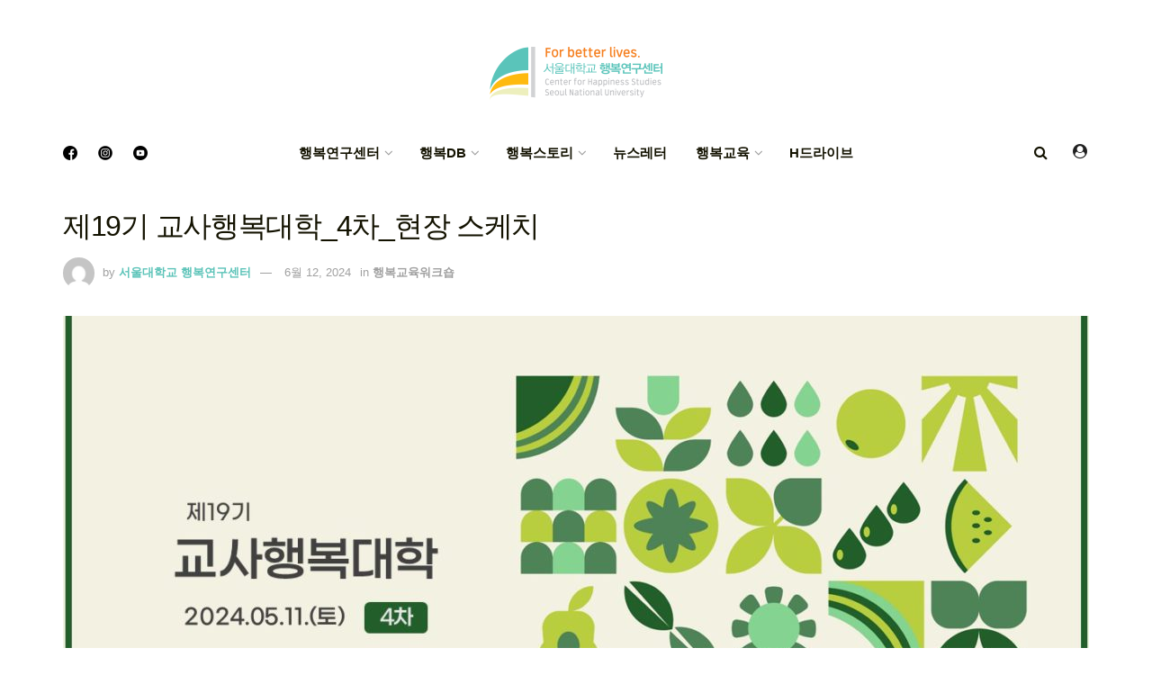

--- FILE ---
content_type: text/html; charset=UTF-8
request_url: https://www.happyfinder.co.kr/post/%EC%A0%9C19%EA%B8%B0-%EA%B5%90%EC%82%AC%ED%96%89%EB%B3%B5%EB%8C%80%ED%95%99_4%EC%B0%A8_%ED%98%84%EC%9E%A5-%EC%8A%A4%EC%BC%80%EC%B9%98/
body_size: 26512
content:
<!doctype html>
<!--[if lt IE 7]> <html class="no-js lt-ie9 lt-ie8 lt-ie7" lang="ko-KR"> <![endif]-->
<!--[if IE 7]>    <html class="no-js lt-ie9 lt-ie8" lang="ko-KR"> <![endif]-->
<!--[if IE 8]>    <html class="no-js lt-ie9" lang="ko-KR"> <![endif]-->
<!--[if IE 9]>    <html class="no-js lt-ie10" lang="ko-KR"> <![endif]-->
<!--[if gt IE 8]><!--> <html class="no-js" lang="ko-KR"> <!--<![endif]-->
<head>
    <meta http-equiv="Content-Type" content="text/html; charset=UTF-8" />
    <meta name='viewport' content='width=device-width, initial-scale=1, user-scalable=yes' />
    <link rel="profile" href="http://gmpg.org/xfn/11" />
    <link rel="pingback" href="https://www.happyfinder.co.kr/xmlrpc.php" />
    <title>제19기 교사행복대학_4차_현장 스케치 &#8211; 서울대학교 행복연구센터</title>
<meta name='robots' content='max-image-preview:large' />
			<script type="text/javascript">
              var jnews_ajax_url = '/?ajax-request=jnews'
			</script>
			<link rel='dns-prefetch' href='//maxcdn.bootstrapcdn.com' />
<link rel='dns-prefetch' href='//fonts.googleapis.com' />
<link rel='dns-prefetch' href='//s.w.org' />
<link rel="alternate" type="application/rss+xml" title="서울대학교 행복연구센터 &raquo; 피드" href="https://www.happyfinder.co.kr/feed/" />
<link rel="alternate" type="application/rss+xml" title="서울대학교 행복연구센터 &raquo; 댓글 피드" href="https://www.happyfinder.co.kr/comments/feed/" />
		<script type="text/javascript">
			window._wpemojiSettings = {"baseUrl":"https:\/\/s.w.org\/images\/core\/emoji\/13.0.1\/72x72\/","ext":".png","svgUrl":"https:\/\/s.w.org\/images\/core\/emoji\/13.0.1\/svg\/","svgExt":".svg","source":{"concatemoji":"https:\/\/www.happyfinder.co.kr\/wp-includes\/js\/wp-emoji-release.min.js?ver=5.7.1"}};
			!function(e,a,t){var n,r,o,i=a.createElement("canvas"),p=i.getContext&&i.getContext("2d");function s(e,t){var a=String.fromCharCode;p.clearRect(0,0,i.width,i.height),p.fillText(a.apply(this,e),0,0);e=i.toDataURL();return p.clearRect(0,0,i.width,i.height),p.fillText(a.apply(this,t),0,0),e===i.toDataURL()}function c(e){var t=a.createElement("script");t.src=e,t.defer=t.type="text/javascript",a.getElementsByTagName("head")[0].appendChild(t)}for(o=Array("flag","emoji"),t.supports={everything:!0,everythingExceptFlag:!0},r=0;r<o.length;r++)t.supports[o[r]]=function(e){if(!p||!p.fillText)return!1;switch(p.textBaseline="top",p.font="600 32px Arial",e){case"flag":return s([127987,65039,8205,9895,65039],[127987,65039,8203,9895,65039])?!1:!s([55356,56826,55356,56819],[55356,56826,8203,55356,56819])&&!s([55356,57332,56128,56423,56128,56418,56128,56421,56128,56430,56128,56423,56128,56447],[55356,57332,8203,56128,56423,8203,56128,56418,8203,56128,56421,8203,56128,56430,8203,56128,56423,8203,56128,56447]);case"emoji":return!s([55357,56424,8205,55356,57212],[55357,56424,8203,55356,57212])}return!1}(o[r]),t.supports.everything=t.supports.everything&&t.supports[o[r]],"flag"!==o[r]&&(t.supports.everythingExceptFlag=t.supports.everythingExceptFlag&&t.supports[o[r]]);t.supports.everythingExceptFlag=t.supports.everythingExceptFlag&&!t.supports.flag,t.DOMReady=!1,t.readyCallback=function(){t.DOMReady=!0},t.supports.everything||(n=function(){t.readyCallback()},a.addEventListener?(a.addEventListener("DOMContentLoaded",n,!1),e.addEventListener("load",n,!1)):(e.attachEvent("onload",n),a.attachEvent("onreadystatechange",function(){"complete"===a.readyState&&t.readyCallback()})),(n=t.source||{}).concatemoji?c(n.concatemoji):n.wpemoji&&n.twemoji&&(c(n.twemoji),c(n.wpemoji)))}(window,document,window._wpemojiSettings);
		</script>
		<style type="text/css">
img.wp-smiley,
img.emoji {
	display: inline !important;
	border: none !important;
	box-shadow: none !important;
	height: 1em !important;
	width: 1em !important;
	margin: 0 .07em !important;
	vertical-align: -0.1em !important;
	background: none !important;
	padding: 0 !important;
}
</style>
	<link rel='stylesheet' id='sby_styles-css'  href='https://www.happyfinder.co.kr/wp-content/plugins/feeds-for-youtube/css/sb-youtube.min.css?ver=1.4' type='text/css' media='all' />
<link rel='stylesheet' id='wp-block-library-css'  href='https://www.happyfinder.co.kr/wp-includes/css/dist/block-library/style.min.css?ver=5.7.1' type='text/css' media='all' />
<link rel='stylesheet' id='gutenberg-pdfjs-css'  href='https://www.happyfinder.co.kr/wp-content/plugins/pdfjs-viewer-shortcode/inc/../blocks/dist/style.css?ver=2.0.0' type='text/css' media='all' />
<link rel='stylesheet' id='wpdm-font-awesome-css'  href='https://www.happyfinder.co.kr/wp-content/plugins/download-manager/assets/fontawesome/css/all.min.css?ver=5.7.1' type='text/css' media='all' />
<link rel='stylesheet' id='wpdm-front-bootstrap-css'  href='https://www.happyfinder.co.kr/wp-content/plugins/download-manager/assets/bootstrap/css/bootstrap.min.css?ver=5.7.1' type='text/css' media='all' />
<link rel='stylesheet' id='wpdm-front-css'  href='https://www.happyfinder.co.kr/wp-content/plugins/download-manager/assets/css/front.css?ver=5.7.1' type='text/css' media='all' />
<link rel='stylesheet' id='js_composer_front-css'  href='https://www.happyfinder.co.kr/wp-content/plugins/js_composer/assets/css/js_composer.min.css?ver=6.6.0' type='text/css' media='all' />
<link rel='stylesheet' id='wp-members-css'  href='https://www.happyfinder.co.kr/wp-content/plugins/wp-members/assets/css/forms/generic-no-float.min.css?ver=3.3.8' type='text/css' media='all' />
<link rel='stylesheet' id='cff-css'  href='https://www.happyfinder.co.kr/wp-content/plugins/custom-facebook-feed/assets/css/cff-style.css?ver=2.19.1' type='text/css' media='all' />
<link rel='stylesheet' id='sb-font-awesome-css'  href='https://maxcdn.bootstrapcdn.com/font-awesome/4.7.0/css/font-awesome.min.css?ver=5.7.1' type='text/css' media='all' />
<link rel='stylesheet' id='jeg_customizer_font-css'  href='//fonts.googleapis.com/css?family=Playfair+Display%3Areguler&#038;display=swap&#038;ver=1.2.5' type='text/css' media='all' />
<link rel='stylesheet' id='wp-featherlight-css'  href='https://www.happyfinder.co.kr/wp-content/plugins/wp-featherlight/css/wp-featherlight.min.css?ver=1.3.4' type='text/css' media='all' />
<link rel='stylesheet' id='mediaelement-css'  href='https://www.happyfinder.co.kr/wp-includes/js/mediaelement/mediaelementplayer-legacy.min.css?ver=4.2.16' type='text/css' media='all' />
<link rel='stylesheet' id='wp-mediaelement-css'  href='https://www.happyfinder.co.kr/wp-includes/js/mediaelement/wp-mediaelement.min.css?ver=5.7.1' type='text/css' media='all' />
<link rel='stylesheet' id='jnews-frontend-css'  href='https://www.happyfinder.co.kr/wp-content/themes/jnews/assets/dist/frontend.min.css?ver=8.0.3' type='text/css' media='all' />
<link rel='stylesheet' id='jnews-style-css'  href='https://www.happyfinder.co.kr/wp-content/themes/jnews/style.css?ver=8.0.3' type='text/css' media='all' />
<link rel='stylesheet' id='jnews-darkmode-css'  href='https://www.happyfinder.co.kr/wp-content/themes/jnews/assets/css/darkmode.css?ver=8.0.3' type='text/css' media='all' />
<link rel='stylesheet' id='jnews-scheme-css'  href='https://www.happyfinder.co.kr/wp-content/themes/jnews/data/import/coffeenews/scheme.css?ver=8.0.3' type='text/css' media='all' />
<link rel='stylesheet' id='jnews-select-share-css'  href='https://www.happyfinder.co.kr/wp-content/plugins/jnews-social-share/assets/css/plugin.css' type='text/css' media='all' />
<script type='text/javascript' src='https://www.happyfinder.co.kr/wp-includes/js/jquery/jquery.min.js?ver=3.5.1' id='jquery-core-js'></script>
<script type='text/javascript' src='https://www.happyfinder.co.kr/wp-includes/js/jquery/jquery-migrate.min.js?ver=3.3.2' id='jquery-migrate-js'></script>
<script type='text/javascript' src='https://www.happyfinder.co.kr/wp-content/plugins/download-manager/assets/bootstrap/js/bootstrap.bundle.min.js?ver=5.7.1' id='wpdm-front-bootstrap-js'></script>
<script type='text/javascript' id='frontjs-js-extra'>
/* <![CDATA[ */
var wpdm_url = {"home":"https:\/\/www.happyfinder.co.kr\/","site":"https:\/\/www.happyfinder.co.kr\/","ajax":"https:\/\/www.happyfinder.co.kr\/wp-admin\/admin-ajax.php"};
var wpdm_asset = {"spinner":"<i class=\"fas fa-sun fa-spin\"><\/i>"};
/* ]]> */
</script>
<script type='text/javascript' src='https://www.happyfinder.co.kr/wp-content/plugins/download-manager/assets/js/front.js?ver=3.1.24' id='frontjs-js'></script>
<script type='text/javascript' src='https://www.happyfinder.co.kr/wp-content/plugins/download-manager/assets/js/chosen.jquery.min.js?ver=5.7.1' id='jquery-choosen-js'></script>
<script type='text/javascript' src='https://www.happyfinder.co.kr/wp-content/plugins/flowpaper-lite-pdf-flipbook/assets/lity/lity.min.js' id='lity-js-js'></script>
<link rel="https://api.w.org/" href="https://www.happyfinder.co.kr/wp-json/" /><link rel="alternate" type="application/json" href="https://www.happyfinder.co.kr/wp-json/wp/v2/posts/15185" /><link rel="EditURI" type="application/rsd+xml" title="RSD" href="https://www.happyfinder.co.kr/xmlrpc.php?rsd" />
<link rel="wlwmanifest" type="application/wlwmanifest+xml" href="https://www.happyfinder.co.kr/wp-includes/wlwmanifest.xml" /> 
<meta name="generator" content="WordPress 5.7.1" />
<link rel="canonical" href="https://www.happyfinder.co.kr/post/%ec%a0%9c19%ea%b8%b0-%ea%b5%90%ec%82%ac%ed%96%89%eb%b3%b5%eb%8c%80%ed%95%99_4%ec%b0%a8_%ed%98%84%ec%9e%a5-%ec%8a%a4%ec%bc%80%ec%b9%98/" />
<link rel='shortlink' href='https://www.happyfinder.co.kr/?p=15185' />
<link rel="alternate" type="application/json+oembed" href="https://www.happyfinder.co.kr/wp-json/oembed/1.0/embed?url=https%3A%2F%2Fwww.happyfinder.co.kr%2Fpost%2F%25ec%25a0%259c19%25ea%25b8%25b0-%25ea%25b5%2590%25ec%2582%25ac%25ed%2596%2589%25eb%25b3%25b5%25eb%258c%2580%25ed%2595%2599_4%25ec%25b0%25a8_%25ed%2598%2584%25ec%259e%25a5-%25ec%258a%25a4%25ec%25bc%2580%25ec%25b9%2598%2F" />
<link rel="alternate" type="text/xml+oembed" href="https://www.happyfinder.co.kr/wp-json/oembed/1.0/embed?url=https%3A%2F%2Fwww.happyfinder.co.kr%2Fpost%2F%25ec%25a0%259c19%25ea%25b8%25b0-%25ea%25b5%2590%25ec%2582%25ac%25ed%2596%2589%25eb%25b3%25b5%25eb%258c%2580%25ed%2595%2599_4%25ec%25b0%25a8_%25ed%2598%2584%25ec%259e%25a5-%25ec%258a%25a4%25ec%25bc%2580%25ec%25b9%2598%2F&#038;format=xml" />
<!-- start Simple Custom CSS and JS -->
<script type="text/javascript">

(function(w,d,s,l,i){w[l]=w[l]||[];w[l].push({'gtm.start':
new Date().getTime(),event:'gtm.js'});var f=d.getElementsByTagName(s)[0],
j=d.createElement(s),dl=l!='dataLayer'?'&l='+l:'';j.async=true;j.src=
'https://www.googletagmanager.com/gtm.js?id='+i+dl;f.parentNode.insertBefore(j,f);
})(window,document,'script','dataLayer','GTM-NZJJV25');</script>
<!-- end Simple Custom CSS and JS -->
<!-- start Simple Custom CSS and JS -->
<script type="text/javascript">
if(navigator.userAgent.indexOf('Trident') > 0){ 
	alert('서울대학교행복연구센터는 Microsoft Edge, Chrome 브라우저에 최적화 되어있습니다. 원활한 사용을 원하시면 Microsoft Edge, Chrome 브라우저를 권장합니다. 확인버튼을 누르면 Edge브라우저로 자동으로 이동됩니다.');
	window.location = 'microsoft-edge:http://' + 'happyfinder.co.kr' 
} 
else if(/MSIE \d |Trident.*rv:/.test(navigator.userAgent)){ 
	alert('*** 은 Microsoft Edge, Chrome 브라우저에 최적화 되어있습니다. 원활한 사용을 원하시면 Microsoft Edge, Chrome 브라우저를 권장합니다. 확인버튼을 누르면 Edge브라우저로 자동으로 이동됩니다.') 
	window.location = 'microsoft-edge:http:' + '//happyfinder.co.kr' 
}</script>
<!-- end Simple Custom CSS and JS -->
<!-- start Simple Custom CSS and JS -->
<style type="text/css">
/* Add your CSS code here.

For example:
.example {
    color: red;
}

For brushing up on your CSS knowledge, check out http://www.w3schools.com/css/css_syntax.asp

End of comment */ 
.jeg_header .jeg_bottombar.jeg_navbar, .jeg_header .jeg_bottombar .jeg_main_menu:not(.jeg_menu_style_1) > li > a, .jeg_header .jeg_bottombar .jeg_menu_style_1 > li, .jeg_header .jeg_bottombar .jeg_menu:not(.jeg_main_menu) > li > a {
    font-size: 12px;
}
.jeg_accountlink img {
    width: 22px;
    object-fit: cover;
}
.jeg_account_left img {
    height: 80px;
    object-fit: cover;
}
.jeg_meta_author img {
    width: 35px;
  	height:35px;
    object-fit: cover;
}
    border-radius: 100%;
    margin-right: 5px;
}</style>
<!-- end Simple Custom CSS and JS -->
<!-- start Simple Custom CSS and JS -->
<style type="text/css">
/* Add your CSS code here.

For example:
.example {
    color: red;
}

For brushing up on your CSS knowledge, check out http://www.w3schools.com/css/css_syntax.asp

End of comment */ 

.jeg_pl_lg_4.wise_saying {
    padding-bottom: 112px;
    text-align: center;
    padding-top: 112px;
    margin-bottom: 0;
    border: solid 1px #f1f1f1;
    border-width: 1px 0 1px;
}
.jeg_pl_lg_4.wise_saying .jeg_postblock_heading h3.jeg_post_title{
    position: relative;
    font-size: 20px;
    font-family: dreamgothic2,Helvetica,Arial,sans-serif;
    line-height: 32px;
    max-width: 520px;
    margin: auto;
}
.jeg_pl_lg_4.wise_saying .jeg_postblock_heading h3.jeg_post_title::before{
    content: '"';
    font-size: 64px;
    position: absolute;
    top: 16px;
    left: -32px;
    margin: 0;
    font-family: 'dreamgothic2';	
}
.jeg_pl_lg_4.wise_saying .jeg_postblock_heading h3.jeg_post_title::after{
	content: '"';
    font-size: 64px;
    position: absolute;
    bottom: -32px;
    right: -32px;
    margin: 0;
}
.jeg_pl_lg_4.wise_saying .jeg_postblock_heading .jeg_post_meta{display:none;}
.jeg_pl_lg_4.wise_saying.jeg_postblock_content .jeg_post_excerpt a.jeg_readmore{display:none;}</style>
<!-- end Simple Custom CSS and JS -->
<!-- start Simple Custom CSS and JS -->
<style type="text/css">
/* Add your CSS code here.

For example:
.example {
    color: red;
}

For brushing up on your CSS knowledge, check out http://www.w3schools.com/css/css_syntax.asp

End of comment */ 

.jeg_slider_type_4 .jeg_caption_container::before {
    content: "";
    display: block;
    width: 60%;
    margin: auto;
    height: 44px;
    /* background: #ffffff0f; */
    /* z-index: 999; */
    border: solid;
    border-width: 1px 1px 0px 1px;
    border-color: #ffffffa8;
}
.jeg_slider_type_4 .jeg_caption_container::after {
    content: "";
    display: block;
    width: 60%;
    height: 44px;
    margin: auto;
    /* background: #ffffff0f; */
    /* z-index: 999; */
    border: solid;
    border-width: 0px 1px 1px 1px;
    border-color: #ffffffa8;
}

@media only screen and (min-width: 1024px){
.jeg_slider_type_4 .jeg_slide_caption .jeg_post_title {
    font-size: 44px !important;
    margin-top: 20px;
	word-break:keep-all;
}
}</style>
<!-- end Simple Custom CSS and JS -->
<!-- start Simple Custom CSS and JS -->
<style type="text/css">
.jeg_single_tpl_2 .entry-header .jeg_post_title, .jeg_single_tpl_3 .entry-header .jeg_post_title, .jeg_single_tpl_6 .entry-header .jeg_post_title{
      font-size: 32px;
      line-height:44px;
      font-weight:100;
      font-family: octobernine3,Helvetica,Arial,sans-serif !important;
}


.jeg_pl_sm .jeg_post_title {    

        font-family: 'dreamgothic2';
        font-weight: 600;

}
</style>
<!-- end Simple Custom CSS and JS -->
<!-- start Simple Custom CSS and JS -->
<script async defer crossorigin="anonymous" src="https://connect.facebook.net/en_US/sdk.js"></script><!-- end Simple Custom CSS and JS -->

<link rel='stylesheet' id='9047-css' href='//www.happyfinder.co.kr/wp-content/uploads/custom-css-js/9047.css?v=4857' type="text/css" media='all' />

<link rel='stylesheet' id='8736-css' href='//www.happyfinder.co.kr/wp-content/uploads/custom-css-js/8736.css?v=7659' type="text/css" media='all' />

        <script>
            var wpdm_site_url = 'https://www.happyfinder.co.kr/';
            var wpdm_home_url = 'https://www.happyfinder.co.kr/';
            var ajax_url = 'https://www.happyfinder.co.kr/wp-admin/admin-ajax.php';
            var wpdm_ajax_url = 'https://www.happyfinder.co.kr/wp-admin/admin-ajax.php';
            var wpdm_ajax_popup = '0';
        </script>
        <style>
            .wpdm-download-link.btn.btn-primary.{
                border-radius: 4px;
            }
        </style>


        <script type="text/javascript">//<![CDATA[
  function external_links_in_new_windows_loop() {
    if (!document.links) {
      document.links = document.getElementsByTagName('a');
    }
    var change_link = false;
    var force = 'hdrive';
    var ignore = '';

    for (var t=0; t<document.links.length; t++) {
      var all_links = document.links[t];
      change_link = false;
      
      if(document.links[t].hasAttribute('onClick') == false) {
        // forced if the address starts with http (or also https), but does not link to the current domain
        if(all_links.href.search(/^http/) != -1 && all_links.href.search('www.happyfinder.co.kr') == -1 && all_links.href.search(/^#/) == -1) {
          // console.log('Changed ' + all_links.href);
          change_link = true;
        }
          
        if(force != '' && all_links.href.search(force) != -1) {
          // forced
          // console.log('force ' + all_links.href);
          change_link = true;
        }
        
        if(ignore != '' && all_links.href.search(ignore) != -1) {
          // console.log('ignore ' + all_links.href);
          // ignored
          change_link = false;
        }

        if(change_link == true) {
          // console.log('Changed ' + all_links.href);
          document.links[t].setAttribute('onClick', 'javascript:window.open(\''+all_links.href+'\'); return false;');
          document.links[t].removeAttribute('target');
        }
      }
    }
  }
  
  // Load
  function external_links_in_new_windows_load(func)
  {  
    var oldonload = window.onload;
    if (typeof window.onload != 'function'){
      window.onload = func;
    } else {
      window.onload = function(){
        oldonload();
        func();
      }
    }
  }

  external_links_in_new_windows_load(external_links_in_new_windows_loop);
  //]]></script>

<meta name="generator" content="Powered by WPBakery Page Builder - drag and drop page builder for WordPress."/>
<script type='application/ld+json'>{"@context":"http:\/\/schema.org","@type":"Organization","@id":"https:\/\/www.happyfinder.co.kr\/#organization","url":"https:\/\/www.happyfinder.co.kr\/","name":"","logo":{"@type":"ImageObject","url":""},"sameAs":["https:\/\/www.facebook.com\/happinesssnu","https:\/\/www.instagram.com\/snu_happiness\/","https:\/\/www.youtube.com\/@snuhappiness"]}</script>
<script type='application/ld+json'>{"@context":"http:\/\/schema.org","@type":"WebSite","@id":"https:\/\/www.happyfinder.co.kr\/#website","url":"https:\/\/www.happyfinder.co.kr\/","name":"","potentialAction":{"@type":"SearchAction","target":"https:\/\/www.happyfinder.co.kr\/?s={search_term_string}","query-input":"required name=search_term_string"}}</script>
<link rel="icon" href="https://www.happyfinder.co.kr/wp-content/uploads/2021/05/cropped-menu6_img19-32x32.png" sizes="32x32" />
<link rel="icon" href="https://www.happyfinder.co.kr/wp-content/uploads/2021/05/cropped-menu6_img19-192x192.png" sizes="192x192" />
<link rel="apple-touch-icon" href="https://www.happyfinder.co.kr/wp-content/uploads/2021/05/cropped-menu6_img19-180x180.png" />
<meta name="msapplication-TileImage" content="https://www.happyfinder.co.kr/wp-content/uploads/2021/05/cropped-menu6_img19-270x270.png" />
<style id="jeg_dynamic_css" type="text/css" data-type="jeg_custom-css"> @font-face { font-family: 'dreamgothic2'; src: url('https://sitemaps.happyfinder.co.kr/wp-content/uploads/2021/05/dreamgothic_2.ttf') format('truetype') ; font-weight: 100; font-style: regular; }  @font-face { font-family: 'dreamgothic4'; src: url('https://sitemaps.happyfinder.co.kr/wp-content/uploads/2021/05/dreamgothic_4.ttf') format('truetype') ; font-weight: 400; font-style: regular; }  @font-face { font-family: 'octobernime1'; src: url('https://sitemaps.happyfinder.co.kr/wp-content/uploads/2021/05/octobernine_1.ttf') format('truetype') ; font-weight: 400; font-style: regular; }  @font-face { font-family: 'octobernine2'; src: url('https://sitemaps.happyfinder.co.kr/wp-content/uploads/2021/05/octobernine_2.ttf') format('truetype') ; font-weight: 400; font-style: regular; }  @font-face { font-family: 'octobernine3'; src: url('https://sitemaps.happyfinder.co.kr/wp-content/uploads/2021/05/octobernine_3.ttf') format('truetype') ; font-weight: 100; font-style: regular; }  @font-face { font-family: 'octobernine4'; src: url('https://sitemaps.happyfinder.co.kr/wp-content/uploads/2021/05/octobernine_4.ttf') format('truetype') ; font-weight: 400; font-style: regular; }  @font-face { font-family: 'SansSerf'; src: url('https://happyfinder.co.kr/wp-content/uploads/2021/08/Sansserif.ttf') format('truetype') ; font-weight: 400; font-style: regular; } body { --j-accent-color : #5bc3b8; --j-alt-color : #5bc3b8; --j-heading-color : #131200; } a,.jeg_menu_style_5 > li > a:hover,.jeg_menu_style_5 > li.sfHover > a,.jeg_menu_style_5 > li.current-menu-item > a,.jeg_menu_style_5 > li.current-menu-ancestor > a,.jeg_navbar .jeg_menu:not(.jeg_main_menu) > li > a:hover,.jeg_midbar .jeg_menu:not(.jeg_main_menu) > li > a:hover,.jeg_side_tabs li.active,.jeg_block_heading_5 strong,.jeg_block_heading_6 strong,.jeg_block_heading_7 strong,.jeg_block_heading_8 strong,.jeg_subcat_list li a:hover,.jeg_subcat_list li button:hover,.jeg_pl_lg_7 .jeg_thumb .jeg_post_category a,.jeg_pl_xs_2:before,.jeg_pl_xs_4 .jeg_postblock_content:before,.jeg_postblock .jeg_post_title a:hover,.jeg_hero_style_6 .jeg_post_title a:hover,.jeg_sidefeed .jeg_pl_xs_3 .jeg_post_title a:hover,.widget_jnews_popular .jeg_post_title a:hover,.jeg_meta_author a,.widget_archive li a:hover,.widget_pages li a:hover,.widget_meta li a:hover,.widget_recent_entries li a:hover,.widget_rss li a:hover,.widget_rss cite,.widget_categories li a:hover,.widget_categories li.current-cat > a,#breadcrumbs a:hover,.jeg_share_count .counts,.commentlist .bypostauthor > .comment-body > .comment-author > .fn,span.required,.jeg_review_title,.bestprice .price,.authorlink a:hover,.jeg_vertical_playlist .jeg_video_playlist_play_icon,.jeg_vertical_playlist .jeg_video_playlist_item.active .jeg_video_playlist_thumbnail:before,.jeg_horizontal_playlist .jeg_video_playlist_play,.woocommerce li.product .pricegroup .button,.widget_display_forums li a:hover,.widget_display_topics li:before,.widget_display_replies li:before,.widget_display_views li:before,.bbp-breadcrumb a:hover,.jeg_mobile_menu li.sfHover > a,.jeg_mobile_menu li a:hover,.split-template-6 .pagenum, .jeg_mobile_menu_style_5 > li > a:hover, .jeg_mobile_menu_style_5 > li.sfHover > a, .jeg_mobile_menu_style_5 > li.current-menu-item > a, .jeg_mobile_menu_style_5 > li.current-menu-ancestor > a { color : #5bc3b8; } .jeg_menu_style_1 > li > a:before,.jeg_menu_style_2 > li > a:before,.jeg_menu_style_3 > li > a:before,.jeg_side_toggle,.jeg_slide_caption .jeg_post_category a,.jeg_slider_type_1 .owl-nav .owl-next,.jeg_block_heading_1 .jeg_block_title span,.jeg_block_heading_2 .jeg_block_title span,.jeg_block_heading_3,.jeg_block_heading_4 .jeg_block_title span,.jeg_block_heading_6:after,.jeg_pl_lg_box .jeg_post_category a,.jeg_pl_md_box .jeg_post_category a,.jeg_readmore:hover,.jeg_thumb .jeg_post_category a,.jeg_block_loadmore a:hover, .jeg_postblock.alt .jeg_block_loadmore a:hover,.jeg_block_loadmore a.active,.jeg_postblock_carousel_2 .jeg_post_category a,.jeg_heroblock .jeg_post_category a,.jeg_pagenav_1 .page_number.active,.jeg_pagenav_1 .page_number.active:hover,input[type="submit"],.btn,.button,.widget_tag_cloud a:hover,.popularpost_item:hover .jeg_post_title a:before,.jeg_splitpost_4 .page_nav,.jeg_splitpost_5 .page_nav,.jeg_post_via a:hover,.jeg_post_source a:hover,.jeg_post_tags a:hover,.comment-reply-title small a:before,.comment-reply-title small a:after,.jeg_storelist .productlink,.authorlink li.active a:before,.jeg_footer.dark .socials_widget:not(.nobg) a:hover .fa,div.jeg_breakingnews_title,.jeg_overlay_slider_bottom.owl-carousel .owl-nav div,.jeg_overlay_slider_bottom.owl-carousel .owl-nav div:hover,.jeg_vertical_playlist .jeg_video_playlist_current,.woocommerce span.onsale,.woocommerce #respond input#submit:hover,.woocommerce a.button:hover,.woocommerce button.button:hover,.woocommerce input.button:hover,.woocommerce #respond input#submit.alt,.woocommerce a.button.alt,.woocommerce button.button.alt,.woocommerce input.button.alt,.jeg_popup_post .caption,.jeg_footer.dark input[type="submit"],.jeg_footer.dark .btn,.jeg_footer.dark .button,.footer_widget.widget_tag_cloud a:hover, .jeg_inner_content .content-inner .jeg_post_category a:hover, #buddypress .standard-form button, #buddypress a.button, #buddypress input[type="submit"], #buddypress input[type="button"], #buddypress input[type="reset"], #buddypress ul.button-nav li a, #buddypress .generic-button a, #buddypress .generic-button button, #buddypress .comment-reply-link, #buddypress a.bp-title-button, #buddypress.buddypress-wrap .members-list li .user-update .activity-read-more a, div#buddypress .standard-form button:hover,div#buddypress a.button:hover,div#buddypress input[type="submit"]:hover,div#buddypress input[type="button"]:hover,div#buddypress input[type="reset"]:hover,div#buddypress ul.button-nav li a:hover,div#buddypress .generic-button a:hover,div#buddypress .generic-button button:hover,div#buddypress .comment-reply-link:hover,div#buddypress a.bp-title-button:hover,div#buddypress.buddypress-wrap .members-list li .user-update .activity-read-more a:hover, #buddypress #item-nav .item-list-tabs ul li a:before, .jeg_inner_content .jeg_meta_container .follow-wrapper a { background-color : #5bc3b8; } .jeg_block_heading_7 .jeg_block_title span, .jeg_readmore:hover, .jeg_block_loadmore a:hover, .jeg_block_loadmore a.active, .jeg_pagenav_1 .page_number.active, .jeg_pagenav_1 .page_number.active:hover, .jeg_pagenav_3 .page_number:hover, .jeg_prevnext_post a:hover h3, .jeg_overlay_slider .jeg_post_category, .jeg_sidefeed .jeg_post.active, .jeg_vertical_playlist.jeg_vertical_playlist .jeg_video_playlist_item.active .jeg_video_playlist_thumbnail img, .jeg_horizontal_playlist .jeg_video_playlist_item.active { border-color : #5bc3b8; } .jeg_tabpost_nav li.active, .woocommerce div.product .woocommerce-tabs ul.tabs li.active, .jeg_mobile_menu_style_1 > li.current-menu-item a, .jeg_mobile_menu_style_1 > li.current-menu-ancestor a, .jeg_mobile_menu_style_2 > li.current-menu-item::after, .jeg_mobile_menu_style_2 > li.current-menu-ancestor::after, .jeg_mobile_menu_style_3 > li.current-menu-item::before, .jeg_mobile_menu_style_3 > li.current-menu-ancestor::before { border-bottom-color : #5bc3b8; } .jeg_post_meta .fa, .entry-header .jeg_post_meta .fa, .jeg_review_stars, .jeg_price_review_list { color : #5bc3b8; } .jeg_share_button.share-float.share-monocrhome a { background-color : #5bc3b8; } h1,h2,h3,h4,h5,h6,.jeg_post_title a,.entry-header .jeg_post_title,.jeg_hero_style_7 .jeg_post_title a,.jeg_block_title,.jeg_splitpost_bar .current_title,.jeg_video_playlist_title,.gallery-caption,.jeg_push_notification_button>a.button { color : #131200; } .split-template-9 .pagenum, .split-template-10 .pagenum, .split-template-11 .pagenum, .split-template-12 .pagenum, .split-template-13 .pagenum, .split-template-15 .pagenum, .split-template-18 .pagenum, .split-template-20 .pagenum, .split-template-19 .current_title span, .split-template-20 .current_title span { background-color : #131200; } .jeg_midbar { height : 140px; } .jeg_header .jeg_bottombar.jeg_navbar,.jeg_bottombar .jeg_nav_icon { height : 59px; } .jeg_header .jeg_bottombar.jeg_navbar, .jeg_header .jeg_bottombar .jeg_main_menu:not(.jeg_menu_style_1) > li > a, .jeg_header .jeg_bottombar .jeg_menu_style_1 > li, .jeg_header .jeg_bottombar .jeg_menu:not(.jeg_main_menu) > li > a { line-height : 59px; } .jeg_header .jeg_bottombar, .jeg_header .jeg_bottombar.jeg_navbar_dark, .jeg_bottombar.jeg_navbar_boxed .jeg_nav_row, .jeg_bottombar.jeg_navbar_dark.jeg_navbar_boxed .jeg_nav_row { border-bottom-width : 0px; } .jeg_mobile_midbar, .jeg_mobile_midbar.dark { border-top-width : 0px; } .jeg_header .socials_widget > a > i.fa:before { color : #131200; } .jeg_header .socials_widget.nobg > a > span.jeg-icon svg { fill : #131200; } .jeg_header .socials_widget > a > span.jeg-icon svg { fill : #131200; } .jeg_aside_item.socials_widget > a > i.fa:before { color : #ffffff; } .jeg_aside_item.socials_widget.nobg a span.jeg-icon svg { fill : #ffffff; } .jeg_aside_item.socials_widget a span.jeg-icon svg { fill : #ffffff; } .jeg_navbar_mobile_wrapper .jeg_nav_item a.jeg_mobile_toggle, .jeg_navbar_mobile_wrapper .dark .jeg_nav_item a.jeg_mobile_toggle { color : #131200; } .jeg_header .jeg_search_wrapper.search_icon .jeg_search_toggle { color : #131200; } .jeg_navbar_mobile .jeg_search_wrapper .jeg_search_toggle, .jeg_navbar_mobile .dark .jeg_search_wrapper .jeg_search_toggle { color : #131200; } .jeg_header .jeg_menu.jeg_main_menu > li > a { color : #131200; } #jeg_off_canvas.dark .jeg_mobile_wrapper, #jeg_off_canvas .jeg_mobile_wrapper { background : #131200; } .jeg_footer_content,.jeg_footer.dark .jeg_footer_content { background-color : #131200; color : rgba(255,255,255,0.6); } .jeg_footer_bottom,.jeg_footer.dark .jeg_footer_bottom,.jeg_footer_secondary,.jeg_footer.dark .jeg_footer_secondary { background-color : #131200; } .jeg_footer_secondary,.jeg_footer.dark .jeg_footer_secondary,.jeg_footer_bottom,.jeg_footer.dark .jeg_footer_bottom,.jeg_footer_sidecontent .jeg_footer_primary { color : rgba(255,255,255,0.6); } .jeg_footer_bottom a,.jeg_footer.dark .jeg_footer_bottom a,.jeg_footer_secondary a,.jeg_footer.dark .jeg_footer_secondary a,.jeg_footer_sidecontent .jeg_footer_primary a,.jeg_footer_sidecontent.dark .jeg_footer_primary a { color : rgba(255,255,255,0.8); } .jeg_menu_footer a,.jeg_footer.dark .jeg_menu_footer a,.jeg_footer_sidecontent .jeg_footer_primary .col-md-7 .jeg_menu_footer a { color : rgba(255,255,255,0.8); } .jeg_menu_footer li:not(:last-child):after,.jeg_footer.dark .jeg_menu_footer li:not(:last-child):after { color : rgba(255,255,255,0.2); } body,input,textarea,select,.chosen-container-single .chosen-single,.btn,.button { font-family: "Helvetica Neue", Helvetica, Roboto, Arial, sans-serif;font-size: 15px;  } .jeg_header, .jeg_mobile_wrapper { font-family: dreamgothic2,Helvetica,Arial,sans-serif;font-size: 15px;  } .jeg_main_menu > li > a { font-family: dreamgothic2,Helvetica,Arial,sans-serif;font-size: 15px;  } .jeg_post_title, .entry-header .jeg_post_title, .jeg_single_tpl_2 .entry-header .jeg_post_title, .jeg_single_tpl_3 .entry-header .jeg_post_title, .jeg_single_tpl_6 .entry-header .jeg_post_title, .jeg_content .jeg_custom_title_wrapper .jeg_post_title { font-family: octobernine2,Helvetica,Arial,sans-serif; } h3.jeg_block_title, .jeg_footer .jeg_footer_heading h3, .jeg_footer .widget h2, .jeg_tabpost_nav li { font-family: octobernine3,Helvetica,Arial,sans-serif; } </style><style type="text/css">
					.no_thumbnail .jeg_thumb,
					.thumbnail-container.no_thumbnail {
					    display: none !important;
					}
					.jeg_search_result .jeg_pl_xs_3.no_thumbnail .jeg_postblock_content,
					.jeg_sidefeed .jeg_pl_xs_3.no_thumbnail .jeg_postblock_content,
					.jeg_pl_sm.no_thumbnail .jeg_postblock_content {
					    margin-left: 0;
					}
					.jeg_postblock_11 .no_thumbnail .jeg_postblock_content,
					.jeg_postblock_12 .no_thumbnail .jeg_postblock_content,
					.jeg_postblock_12.jeg_col_3o3 .no_thumbnail .jeg_postblock_content  {
					    margin-top: 0;
					}
					.jeg_postblock_15 .jeg_pl_md_box.no_thumbnail .jeg_postblock_content,
					.jeg_postblock_19 .jeg_pl_md_box.no_thumbnail .jeg_postblock_content,
					.jeg_postblock_24 .jeg_pl_md_box.no_thumbnail .jeg_postblock_content,
					.jeg_sidefeed .jeg_pl_md_box .jeg_postblock_content {
					    position: relative;
					}
					.jeg_postblock_carousel_2 .no_thumbnail .jeg_post_title a,
					.jeg_postblock_carousel_2 .no_thumbnail .jeg_post_title a:hover,
					.jeg_postblock_carousel_2 .no_thumbnail .jeg_post_meta .fa {
					    color: #212121 !important;
					} 
				</style>		<style type="text/css" id="wp-custom-css">
			.thumbnail-container>img {    /*  */

        position: absolute;
        top: 50%;
        left: 50%;
        bottom: auto;
        transform: translate(-50%,-50%);
        width: 100%;
        min-height: 100%;
        color: #a0a0a0;
        z-index: -1;

}
		</style>
		<noscript><style> .wpb_animate_when_almost_visible { opacity: 1; }</style></noscript><meta name="generator" content="WordPress Download Manager 3.1.24" />
            <style>
                                @import url('https://fonts.googleapis.com/css?family=Rubik:400,500');
                


                .w3eden .fetfont,
                .w3eden .btn,
                .w3eden .btn.wpdm-front h3.title,
                .w3eden .wpdm-social-lock-box .IN-widget a span:last-child,
                .w3eden #xfilelist .panel-heading,
                .w3eden .wpdm-frontend-tabs a,
                .w3eden .alert:before,
                .w3eden .panel .panel-heading,
                .w3eden .discount-msg,
                .w3eden .panel.dashboard-panel h3,
                .w3eden #wpdm-dashboard-sidebar .list-group-item,
                .w3eden #package-description .wp-switch-editor,
                .w3eden .w3eden.author-dashbboard .nav.nav-tabs li a,
                .w3eden .wpdm_cart thead th,
                .w3eden #csp .list-group-item,
                .w3eden .modal-title {
                    font-family: Rubik, -apple-system, BlinkMacSystemFont, "Segoe UI", Roboto, Helvetica, Arial, sans-serif, "Apple Color Emoji", "Segoe UI Emoji", "Segoe UI Symbol";
                    text-transform: uppercase;
                    font-weight: 500;
                }
                .w3eden #csp .list-group-item{
                    text-transform: unset;
                }
            </style>
                    <style>

            :root{
                --color-primary: #4a8eff;
                --color-primary-rgb: 74, 142, 255;
                --color-primary-hover: #4a8eff;
                --color-primary-active: #4a8eff;
                --color-secondary: #4a8eff;
                --color-secondary-rgb: 74, 142, 255;
                --color-secondary-hover: #4a8eff;
                --color-secondary-active: #4a8eff;
                --color-success: #18ce0f;
                --color-success-rgb: 24, 206, 15;
                --color-success-hover: #4a8eff;
                --color-success-active: #4a8eff;
                --color-info: #2CA8FF;
                --color-info-rgb: 44, 168, 255;
                --color-info-hover: #2CA8FF;
                --color-info-active: #2CA8FF;
                --color-warning: #f29e0f;
                --color-warning-rgb: 242, 158, 15;
                --color-warning-hover: orange;
                --color-warning-active: orange;
                --color-danger: #ff5062;
                --color-danger-rgb: 255, 80, 98;
                --color-danger-hover: #ff5062;
                --color-danger-active: #ff5062;
                --color-green: #30b570;
                --color-blue: #0073ff;
                --color-purple: #8557D3;
                --color-red: #ff5062;
                --color-muted: rgba(69, 89, 122, 0.6);
                --wpdm-font: Rubik, -apple-system, BlinkMacSystemFont, "Segoe UI", Roboto, Helvetica, Arial, sans-serif, "Apple Color Emoji", "Segoe UI Emoji", "Segoe UI Symbol";
            }
            .wpdm-download-link.btn.btn-primary{
                border-radius: 4px;
            }


        </style>
        </head>
<body class="post-template-default single single-post postid-15185 single-format-standard wp-embed-responsive wp-featherlight-captions jeg_toggle_dark jeg_single_tpl_3 jeg_single_fullwidth jnews jsc_normal wpb-js-composer js-comp-ver-6.6.0 vc_responsive">

    
    
    <div class="jeg_ad jeg_ad_top jnews_header_top_ads">
        <div class='ads-wrapper  '></div>    </div>

    <!-- The Main Wrapper
    ============================================= -->
    <div class="jeg_viewport">

        
        <div class="jeg_header_wrapper">
            <div class="jeg_header_instagram_wrapper">
    </div>

<!-- HEADER -->
<div class="jeg_header normal">
    <div class="jeg_midbar jeg_container normal">
    <div class="container">
        <div class="jeg_nav_row">
            
                <div class="jeg_nav_col jeg_nav_left jeg_nav_normal">
                    <div class="item_wrap jeg_nav_alignleft">
                                            </div>
                </div>

                
                <div class="jeg_nav_col jeg_nav_center jeg_nav_grow">
                    <div class="item_wrap jeg_nav_aligncenter">
                        <div class="jeg_nav_item jeg_logo jeg_desktop_logo">
			<div class="site-title">
	    	<a href="https://www.happyfinder.co.kr/" style="padding: 24px 0px 0px 0px;">
	    	    <img class='jeg_logo_img' src="http://happyfinder.co.kr/wp-content/uploads/2021/05/logo_hd.png" srcset="http://happyfinder.co.kr/wp-content/uploads/2021/05/logo_hd.png 1x, http://happyfinder.co.kr/wp-content/uploads/2021/05/logo_hd.png 2x" alt=""data-light-src="http://happyfinder.co.kr/wp-content/uploads/2021/05/logo_hd.png" data-light-srcset="http://happyfinder.co.kr/wp-content/uploads/2021/05/logo_hd.png 1x, http://happyfinder.co.kr/wp-content/uploads/2021/05/logo_hd.png 2x" data-dark-src="http://happyfinder.co.kr/wp-content/uploads/2021/05/logo_hd.png" data-dark-srcset="http://happyfinder.co.kr/wp-content/uploads/2021/05/logo_hd.png 1x, http://happyfinder.co.kr/wp-content/uploads/2021/05/logo_hd.png 2x">	    	</a>
	    </div>
	</div>                    </div>
                </div>

                
                <div class="jeg_nav_col jeg_nav_right jeg_nav_normal">
                    <div class="item_wrap jeg_nav_alignright">
                                            </div>
                </div>

                        </div>
    </div>
</div><div class="jeg_bottombar jeg_navbar jeg_container jeg_navbar_wrapper jeg_navbar_normal jeg_navbar_normal">
    <div class="container">
        <div class="jeg_nav_row">
            
                <div class="jeg_nav_col jeg_nav_left jeg_nav_grow">
                    <div class="item_wrap jeg_nav_alignleft">
                        			<div
				class="jeg_nav_item socials_widget jeg_social_icon_block nobg">
				
							<a href="https://www.facebook.com/happinesssnu" target='_blank'>
							<img src="[data-uri]" />
							</a>
						
							<a href="https://www.instagram.com/snu_happiness/" target='_blank'>
							<img src="[data-uri]" />
							</a>
						
							<a href="https://www.youtube.com/@snuhappiness" target='_blank'>
							<img src="[data-uri]" />
							</a>
									</div>
			                    </div>
                </div>

                
                <div class="jeg_nav_col jeg_nav_center jeg_nav_normal">
                    <div class="item_wrap jeg_nav_aligncenter">
                        <div class="jeg_main_menu_wrapper">
<div class="jeg_nav_item jeg_mainmenu_wrap"><ul class="jeg_menu jeg_main_menu jeg_menu_style_2" data-animation="animate"><li id="menu-item-8994" class="menu-item menu-item-type-taxonomy menu-item-object-category menu-item-8994 bgnav jeg_megamenu category_1" data-number="3"  data-item-row="default" ><a href="https://www.happyfinder.co.kr/post/category/center/">행복연구센터</a><div class="sub-menu">
                    <div class="jeg_newsfeed clearfix"><div class="jeg_newsfeed_subcat">
                    <ul class="jeg_subcat_item">
                        <li data-cat-id="14" class="active"><a href="https://www.happyfinder.co.kr/post/category/center/">All</a></li>
                        <li data-cat-id="1895" class=""><a href="https://www.happyfinder.co.kr/post/category/center/%ea%b5%90%ec%9c%a1%ec%82%ac%ec%97%85/">교육사업</a></li><li data-cat-id="1896" class=""><a href="https://www.happyfinder.co.kr/post/category/center/%eb%ac%b8%ed%99%94%ec%bb%a8%ed%85%90%ec%b8%a0%ec%82%ac%ec%97%85/">문화컨텐츠사업</a></li><li data-cat-id="1893" class=""><a href="https://www.happyfinder.co.kr/post/category/center/%ec%84%bc%ed%84%b0%ec%86%8c%ea%b0%9c/">센터소개</a></li><li data-cat-id="1894" class=""><a href="https://www.happyfinder.co.kr/post/category/center/%ec%97%b0%ea%b5%ac%ec%82%ac%ec%97%85/">연구사업</a></li>
                    </ul>
                </div>
                <div class="jeg_newsfeed_list">
                    <div data-cat-id="14" data-load-status="loaded" class="jeg_newsfeed_container">
                        <div class="newsfeed_carousel owl-carousel with_subcat">
                            <div class="jeg_newsfeed_item ">
                    <div class="jeg_thumb">
                        
                        <a href="https://www.happyfinder.co.kr/post/%ec%b9%b4%ec%b9%b4%ec%98%a4%ed%86%a1-%ec%b1%84%eb%84%90-%ec%84%9c%ec%9a%b8%eb%8c%80-%ed%96%89%eb%b3%b5%ec%97%b0%ea%b5%ac%ec%84%bc%ed%84%b0/"><div class="thumbnail-container size-500 "><img width="360" height="180" src="https://www.happyfinder.co.kr/wp-content/themes/jnews/assets/img/jeg-empty.png" class="attachment-jnews-360x180 size-jnews-360x180 owl-lazy lazyload wp-post-image" alt="카카오톡 채널 &#8216;서울대 행복연구센터&#8217;" loading="lazy" sizes="(max-width: 360px) 100vw, 360px" data-src="https://www.happyfinder.co.kr/wp-content/uploads/2023/07/카카오톡-소개이미지-1-360x180.png" /></div></a>
                    </div>
                    <h3 class="jeg_post_title"><a href="https://www.happyfinder.co.kr/post/%ec%b9%b4%ec%b9%b4%ec%98%a4%ed%86%a1-%ec%b1%84%eb%84%90-%ec%84%9c%ec%9a%b8%eb%8c%80-%ed%96%89%eb%b3%b5%ec%97%b0%ea%b5%ac%ec%84%bc%ed%84%b0/">카카오톡 채널 &#8216;서울대 행복연구센터&#8217;</a></h3>
                </div><div class="jeg_newsfeed_item ">
                    <div class="jeg_thumb">
                        
                        <a href="https://www.happyfinder.co.kr/post/%ec%9c%a0%ed%8a%9c%eb%b8%8c-%ec%98%a4%eb%8a%98%ec%9d%98-%ed%96%89%eb%b3%b5/"><div class="thumbnail-container size-500 "><img width="360" height="180" src="https://www.happyfinder.co.kr/wp-content/themes/jnews/assets/img/jeg-empty.png" class="attachment-jnews-360x180 size-jnews-360x180 owl-lazy lazyload wp-post-image" alt="유튜브 &#8216;오늘의 행복&#8217;" loading="lazy" sizes="(max-width: 360px) 100vw, 360px" data-src="https://www.happyfinder.co.kr/wp-content/uploads/2023/05/인스타그램-youtube-1-360x180.png" /></div></a>
                    </div>
                    <h3 class="jeg_post_title"><a href="https://www.happyfinder.co.kr/post/%ec%9c%a0%ed%8a%9c%eb%b8%8c-%ec%98%a4%eb%8a%98%ec%9d%98-%ed%96%89%eb%b3%b5/">유튜브 &#8216;오늘의 행복&#8217;</a></h3>
                </div><div class="jeg_newsfeed_item ">
                    <div class="jeg_thumb">
                        
                        <a href="https://www.happyfinder.co.kr/post/%ec%9d%b8%ec%8a%a4%ed%83%80%ea%b7%b8%eb%9e%a8-%ec%98%a4%eb%8a%98%ec%9d%98-%ed%96%89%eb%b3%b5/"><div class="thumbnail-container size-500 "><img width="360" height="180" src="https://www.happyfinder.co.kr/wp-content/themes/jnews/assets/img/jeg-empty.png" class="attachment-jnews-360x180 size-jnews-360x180 owl-lazy lazyload wp-post-image" alt="인스타그램 &#8216;오늘의 행복&#8217;" loading="lazy" sizes="(max-width: 360px) 100vw, 360px" data-src="https://www.happyfinder.co.kr/wp-content/uploads/2023/05/인스타그램-소개이미지-1-360x180.png" /></div></a>
                    </div>
                    <h3 class="jeg_post_title"><a href="https://www.happyfinder.co.kr/post/%ec%9d%b8%ec%8a%a4%ed%83%80%ea%b7%b8%eb%9e%a8-%ec%98%a4%eb%8a%98%ec%9d%98-%ed%96%89%eb%b3%b5/">인스타그램 &#8216;오늘의 행복&#8217;</a></h3>
                </div>
                        </div>
                    </div>
                    <div class="newsfeed_overlay">
                    <div class="preloader_type preloader_circle">
                        <div class="newsfeed_preloader jeg_preloader dot">
                            <span></span><span></span><span></span>
                        </div>
                        <div class="newsfeed_preloader jeg_preloader circle">
                            <div class="jnews_preloader_circle_outer">
                                <div class="jnews_preloader_circle_inner"></div>
                            </div>
                        </div>
                        <div class="newsfeed_preloader jeg_preloader square">
                            <div class="jeg_square"><div class="jeg_square_inner"></div></div>
                        </div>
                    </div>
                </div>
                </div></div>
                </div></li>
<li id="menu-item-8990" class="menu-item menu-item-type-taxonomy menu-item-object-category menu-item-8990 bgnav jeg_megamenu category_1" data-number="3"  data-item-row="default" ><a href="https://www.happyfinder.co.kr/post/category/db/">행복DB</a><div class="sub-menu">
                    <div class="jeg_newsfeed clearfix"><div class="jeg_newsfeed_subcat">
                    <ul class="jeg_subcat_item">
                        <li data-cat-id="15" class="active"><a href="https://www.happyfinder.co.kr/post/category/db/">All</a></li>
                        <li data-cat-id="2145" class=""><a href="https://www.happyfinder.co.kr/post/category/db/%eb%8f%84%ec%84%9c/">도서</a></li><li data-cat-id="42" class=""><a href="https://www.happyfinder.co.kr/post/category/db/%eb%aa%85%ec%96%b8/">명언</a></li><li data-cat-id="2146" class=""><a href="https://www.happyfinder.co.kr/post/category/db/%eb%af%b8%eb%94%94%ec%96%b4/">미디어</a></li><li data-cat-id="32" class=""><a href="https://www.happyfinder.co.kr/post/category/db/%eb%b3%b4%ea%b3%a0%ec%84%9c/">보고서</a></li><li data-cat-id="41" class=""><a href="https://www.happyfinder.co.kr/post/category/db/%ec%96%b8%eb%a1%a0%ec%9e%90%eb%a3%8c/">언론자료</a></li><li data-cat-id="28" class=""><a href="https://www.happyfinder.co.kr/post/category/db/%ec%97%b0%ea%b5%ac%eb%85%bc%eb%ac%b8/">연구논문</a></li><li data-cat-id="43" class=""><a href="https://www.happyfinder.co.kr/post/category/db/%ec%9b%b9%ec%82%ac%ec%9d%b4%ed%8a%b8/">웹사이트</a></li><li data-cat-id="29" class=""><a href="https://www.happyfinder.co.kr/post/category/db/%ed%96%89%eb%b3%b5%ec%97%b0%ea%b5%ac%ec%84%bc%ed%84%b0-%eb%b0%9c%ea%b0%84%ec%9e%90%eb%a3%8c/">행복연구센터 발간자료</a></li>
                    </ul>
                </div>
                <div class="jeg_newsfeed_list">
                    <div data-cat-id="15" data-load-status="loaded" class="jeg_newsfeed_container">
                        <div class="newsfeed_carousel owl-carousel with_subcat">
                            <div class="jeg_newsfeed_item ">
                    <div class="jeg_thumb">
                        
                        <a href="https://www.happyfinder.co.kr/post/%ec%97%b0%ea%b5%ac%ec%b0%b8%ec%97%ac%ec%9e%90-%eb%aa%a8%ec%a7%91-%ec%82%ac%eb%a1%80-%ec%a7%80%ea%b8%89-%ec%9e%90%ec%9c%a0%ec%97%b0%ec%83%81-%ed%8c%a8%ed%84%b4%ea%b3%bc-%ec%8b%ac%eb%a6%ac%ec%a0%81/"><div class="thumbnail-container size-500 "><img width="360" height="180" src="https://www.happyfinder.co.kr/wp-content/themes/jnews/assets/img/jeg-empty.png" class="attachment-jnews-360x180 size-jnews-360x180 owl-lazy lazyload wp-post-image" alt="[연구참여자 모집/사례 지급] 자유연상 패턴과 심리적 속성 간의 관계 탐색" loading="lazy" sizes="(max-width: 360px) 100vw, 360px" data-src="https://www.happyfinder.co.kr/wp-content/uploads/2024/05/워드프레스_연구참여자모집-360x180.png" /></div></a>
                    </div>
                    <h3 class="jeg_post_title"><a href="https://www.happyfinder.co.kr/post/%ec%97%b0%ea%b5%ac%ec%b0%b8%ec%97%ac%ec%9e%90-%eb%aa%a8%ec%a7%91-%ec%82%ac%eb%a1%80-%ec%a7%80%ea%b8%89-%ec%9e%90%ec%9c%a0%ec%97%b0%ec%83%81-%ed%8c%a8%ed%84%b4%ea%b3%bc-%ec%8b%ac%eb%a6%ac%ec%a0%81/">[연구참여자 모집/사례 지급] 자유연상 패턴과 심리적 속성 간의 관계 탐색</a></h3>
                </div><div class="jeg_newsfeed_item ">
                    <div class="jeg_thumb">
                        
                        <a href="https://www.happyfinder.co.kr/post/vol-92-%eb%aa%b8%ec%9c%bc%eb%a1%9c-%eb%a7%88%ec%9d%8c%ec%9d%84-%ec%9b%80%ec%a7%81%ec%9d%b4%eb%8a%94-%eb%b2%95/"><div class="thumbnail-container size-500 "><img width="360" height="180" src="https://www.happyfinder.co.kr/wp-content/themes/jnews/assets/img/jeg-empty.png" class="attachment-jnews-360x180 size-jnews-360x180 owl-lazy lazyload wp-post-image" alt="Vol.92 몸으로 마음을 움직이는 법" loading="lazy" sizes="(max-width: 360px) 100vw, 360px" data-src="https://www.happyfinder.co.kr/wp-content/uploads/2024/02/240229_홈페이지용-360x180.png" /></div></a>
                    </div>
                    <h3 class="jeg_post_title"><a href="https://www.happyfinder.co.kr/post/vol-92-%eb%aa%b8%ec%9c%bc%eb%a1%9c-%eb%a7%88%ec%9d%8c%ec%9d%84-%ec%9b%80%ec%a7%81%ec%9d%b4%eb%8a%94-%eb%b2%95/">Vol.92 몸으로 마음을 움직이는 법</a></h3>
                </div><div class="jeg_newsfeed_item ">
                    <div class="jeg_thumb">
                        
                        <a href="https://www.happyfinder.co.kr/post/%ec%a2%8b%ec%9d%80-%ec%9d%b8%ea%b0%84%ea%b4%80%ea%b3%84%eb%a5%bc-%ec%9c%84%ed%95%b4-%ea%bc%ad-%ec%a7%80%ec%bc%9c%ec%95%bc-%ed%95%a0-%ed%95%9c-%ea%b0%80%ec%a7%80-%ec%9b%90%ec%b9%99/"><div class="thumbnail-container size-500 "><img width="360" height="180" src="https://www.happyfinder.co.kr/wp-content/themes/jnews/assets/img/jeg-empty.png" class="attachment-jnews-360x180 size-jnews-360x180 owl-lazy lazyload wp-post-image" alt="좋은 인간관계를 위해 꼭 지켜야 할 한 가지 원칙" loading="lazy" sizes="(max-width: 360px) 100vw, 360px" data-src="https://www.happyfinder.co.kr/wp-content/uploads/2024/01/240105-360x180.png" /></div></a>
                    </div>
                    <h3 class="jeg_post_title"><a href="https://www.happyfinder.co.kr/post/%ec%a2%8b%ec%9d%80-%ec%9d%b8%ea%b0%84%ea%b4%80%ea%b3%84%eb%a5%bc-%ec%9c%84%ed%95%b4-%ea%bc%ad-%ec%a7%80%ec%bc%9c%ec%95%bc-%ed%95%a0-%ed%95%9c-%ea%b0%80%ec%a7%80-%ec%9b%90%ec%b9%99/">좋은 인간관계를 위해 꼭 지켜야 할 한 가지 원칙</a></h3>
                </div>
                        </div>
                    </div>
                    <div class="newsfeed_overlay">
                    <div class="preloader_type preloader_circle">
                        <div class="newsfeed_preloader jeg_preloader dot">
                            <span></span><span></span><span></span>
                        </div>
                        <div class="newsfeed_preloader jeg_preloader circle">
                            <div class="jnews_preloader_circle_outer">
                                <div class="jnews_preloader_circle_inner"></div>
                            </div>
                        </div>
                        <div class="newsfeed_preloader jeg_preloader square">
                            <div class="jeg_square"><div class="jeg_square_inner"></div></div>
                        </div>
                    </div>
                </div>
                </div></div>
                </div></li>
<li id="menu-item-8991" class="menu-item menu-item-type-taxonomy menu-item-object-category menu-item-8991 bgnav jeg_megamenu category_1" data-number="3"  data-item-row="default" ><a href="https://www.happyfinder.co.kr/post/category/story/">행복스토리</a><div class="sub-menu">
                    <div class="jeg_newsfeed clearfix"><div class="jeg_newsfeed_subcat">
                    <ul class="jeg_subcat_item">
                        <li data-cat-id="16" class="active"><a href="https://www.happyfinder.co.kr/post/category/story/">All</a></li>
                        <li data-cat-id="23" class=""><a href="https://www.happyfinder.co.kr/post/category/story/%eb%b3%b4%ea%b3%a0%ec%84%9c%ec%8a%a4%ec%bc%80%ec%b9%98/">보고서스케치</a></li><li data-cat-id="24" class=""><a href="https://www.happyfinder.co.kr/post/category/story/%eb%b6%81%ec%b1%95%ed%84%b0%ec%8a%a4%ec%bc%80%ec%b9%98/">북챕터스케치</a></li><li data-cat-id="22" class=""><a href="https://www.happyfinder.co.kr/post/category/story/%ec%97%b0%ea%b5%ac%ec%8a%a4%ec%bc%80%ec%b9%98/">연구스케치</a></li><li data-cat-id="26" class=""><a href="https://www.happyfinder.co.kr/post/category/story/%ec%98%a4%ed%94%bc%eb%8b%88%ec%96%b8/">오피니언</a></li><li data-cat-id="27" class=""><a href="https://www.happyfinder.co.kr/post/category/story/%ec%b9%b4%eb%93%9c%eb%89%b4%ec%8a%a4/">카드뉴스</a></li><li data-cat-id="25" class=""><a href="https://www.happyfinder.co.kr/post/category/story/%ed%96%89%eb%b3%b5%ea%b5%90%ec%9c%a1-%ec%97%b0%ea%b5%ac%ec%8a%a4%ec%bc%80%ec%b9%98/">행복교육 연구스케치</a></li>
                    </ul>
                </div>
                <div class="jeg_newsfeed_list">
                    <div data-cat-id="16" data-load-status="loaded" class="jeg_newsfeed_container">
                        <div class="newsfeed_carousel owl-carousel with_subcat">
                            <div class="jeg_newsfeed_item ">
                    <div class="jeg_thumb">
                        
                        <a href="https://www.happyfinder.co.kr/post/%ed%82%a4%ec%9b%8c%eb%93%9c%eb%a1%9c-%eb%b3%b4%eb%8a%94-%eb%8c%80%ed%95%9c%eb%af%bc%ea%b5%ad-%ed%96%89%eb%b3%b5%ec%a7%80%eb%8f%84-2024/"><div class="thumbnail-container size-500 "><img width="360" height="180" src="https://www.happyfinder.co.kr/wp-content/themes/jnews/assets/img/jeg-empty.png" class="attachment-jnews-360x180 size-jnews-360x180 owl-lazy lazyload wp-post-image" alt="키워드로 보는 대한민국 행복지도 2024" loading="lazy" sizes="(max-width: 360px) 100vw, 360px" data-src="https://www.happyfinder.co.kr/wp-content/uploads/2024/05/대한민국-행복지도-2024-출간안내-360x180.png" /></div></a>
                    </div>
                    <h3 class="jeg_post_title"><a href="https://www.happyfinder.co.kr/post/%ed%82%a4%ec%9b%8c%eb%93%9c%eb%a1%9c-%eb%b3%b4%eb%8a%94-%eb%8c%80%ed%95%9c%eb%af%bc%ea%b5%ad-%ed%96%89%eb%b3%b5%ec%a7%80%eb%8f%84-2024/">키워드로 보는 대한민국 행복지도 2024</a></h3>
                </div><div class="jeg_newsfeed_item ">
                    <div class="jeg_thumb">
                        
                        <a href="https://www.happyfinder.co.kr/post/%ec%86%8c%ec%86%8c%ed%95%9c-%ed%96%89%eb%b3%b5%ec%8d%b0-%eb%aa%a8%ec%9d%8c-zip/"><div class="thumbnail-container size-500 "><img width="360" height="180" src="https://www.happyfinder.co.kr/wp-content/themes/jnews/assets/img/jeg-empty.png" class="attachment-jnews-360x180 size-jnews-360x180 owl-lazy lazyload wp-post-image" alt="소소한 행복썰 모음.zip" loading="lazy" sizes="(max-width: 360px) 100vw, 360px" data-src="https://www.happyfinder.co.kr/wp-content/uploads/2024/04/homepage-360x180.png" /></div></a>
                    </div>
                    <h3 class="jeg_post_title"><a href="https://www.happyfinder.co.kr/post/%ec%86%8c%ec%86%8c%ed%95%9c-%ed%96%89%eb%b3%b5%ec%8d%b0-%eb%aa%a8%ec%9d%8c-zip/">소소한 행복썰 모음.zip</a></h3>
                </div><div class="jeg_newsfeed_item ">
                    <div class="jeg_thumb">
                        
                        <a href="https://www.happyfinder.co.kr/post/%eb%82%98-%ec%9e%90%ec%8b%a0%ea%b3%bc-%ec%97%b0%ec%95%a0%ed%95%98%eb%8a%94-%eb%8a%90%eb%82%8c%ec%9c%bc%eb%a1%9c-%ec%82%b4%ea%b8%b0/"><div class="thumbnail-container size-500 "><img width="360" height="180" src="https://www.happyfinder.co.kr/wp-content/themes/jnews/assets/img/jeg-empty.png" class="attachment-jnews-360x180 size-jnews-360x180 owl-lazy lazyload wp-post-image" alt="나 자신과 연애하는 느낌으로 살기" loading="lazy" sizes="(max-width: 360px) 100vw, 360px" data-src="https://www.happyfinder.co.kr/wp-content/uploads/2024/02/나자신과연애_워드프레스-1-360x180.png" /></div></a>
                    </div>
                    <h3 class="jeg_post_title"><a href="https://www.happyfinder.co.kr/post/%eb%82%98-%ec%9e%90%ec%8b%a0%ea%b3%bc-%ec%97%b0%ec%95%a0%ed%95%98%eb%8a%94-%eb%8a%90%eb%82%8c%ec%9c%bc%eb%a1%9c-%ec%82%b4%ea%b8%b0/">나 자신과 연애하는 느낌으로 살기</a></h3>
                </div>
                        </div>
                    </div>
                    <div class="newsfeed_overlay">
                    <div class="preloader_type preloader_circle">
                        <div class="newsfeed_preloader jeg_preloader dot">
                            <span></span><span></span><span></span>
                        </div>
                        <div class="newsfeed_preloader jeg_preloader circle">
                            <div class="jnews_preloader_circle_outer">
                                <div class="jnews_preloader_circle_inner"></div>
                            </div>
                        </div>
                        <div class="newsfeed_preloader jeg_preloader square">
                            <div class="jeg_square"><div class="jeg_square_inner"></div></div>
                        </div>
                    </div>
                </div>
                </div></div>
                </div></li>
<li id="menu-item-9145" class="menu-item menu-item-type-post_type menu-item-object-page menu-item-9145 bgnav" data-item-row="default" ><a href="https://www.happyfinder.co.kr/%eb%89%b4%ec%8a%a4%eb%a0%88%ed%84%b0/">뉴스레터</a></li>
<li id="menu-item-8993" class="menu-item menu-item-type-taxonomy menu-item-object-category current-post-ancestor menu-item-8993 bgnav jeg_megamenu category_1" data-number="3"  data-item-row="default" ><a href="https://www.happyfinder.co.kr/post/category/education/">행복교육</a><div class="sub-menu">
                    <div class="jeg_newsfeed clearfix"><div class="jeg_newsfeed_subcat">
                    <ul class="jeg_subcat_item">
                        <li data-cat-id="17" class="active"><a href="https://www.happyfinder.co.kr/post/category/education/">All</a></li>
                        <li data-cat-id="1891" class=""><a href="https://www.happyfinder.co.kr/post/category/education/%ed%96%89%eb%b3%b5%ea%b5%90%ea%b3%bc%ec%84%9c/">행복교과서</a></li><li data-cat-id="1892" class=""><a href="https://www.happyfinder.co.kr/post/category/education/%ed%96%89%eb%b3%b5%ea%b5%90%ea%b3%bc%ec%84%9c-%ec%b1%95%ed%84%b0%ea%b0%80%ec%9d%b4%eb%93%9c/">행복교과서 챕터가이드</a></li><li data-cat-id="1890" class=""><a href="https://www.happyfinder.co.kr/post/category/education/%ed%96%89%eb%b3%b5%ea%b5%90%ec%9c%a1%ec%9b%8c%ed%81%ac%ec%88%8d/">행복교육워크숍</a></li>
                    </ul>
                </div>
                <div class="jeg_newsfeed_list">
                    <div data-cat-id="17" data-load-status="loaded" class="jeg_newsfeed_container">
                        <div class="newsfeed_carousel owl-carousel with_subcat">
                            <div class="jeg_newsfeed_item ">
                    <div class="jeg_thumb">
                        
                        <a href="https://www.happyfinder.co.kr/post/%ec%a0%9c21%ea%b8%b0-%ea%b5%90%ec%82%ac%ed%96%89%eb%b3%b5%eb%8c%80%ed%95%99_5%ec%b0%a8_%ed%98%84%ec%9e%a5-%ec%8a%a4%ec%bc%80%ec%b9%98/"><div class="thumbnail-container size-500 "><img width="360" height="180" src="https://www.happyfinder.co.kr/wp-content/themes/jnews/assets/img/jeg-empty.png" class="attachment-jnews-360x180 size-jnews-360x180 owl-lazy lazyload wp-post-image" alt="제21기 교사행복대학_5차_현장 스케치" loading="lazy" sizes="(max-width: 360px) 100vw, 360px" data-src="https://www.happyfinder.co.kr/wp-content/uploads/2025/05/이미지_250306-2-360x180.jpg" /></div></a>
                    </div>
                    <h3 class="jeg_post_title"><a href="https://www.happyfinder.co.kr/post/%ec%a0%9c21%ea%b8%b0-%ea%b5%90%ec%82%ac%ed%96%89%eb%b3%b5%eb%8c%80%ed%95%99_5%ec%b0%a8_%ed%98%84%ec%9e%a5-%ec%8a%a4%ec%bc%80%ec%b9%98/">제21기 교사행복대학_5차_현장 스케치</a></h3>
                </div><div class="jeg_newsfeed_item ">
                    <div class="jeg_thumb">
                        
                        <a href="https://www.happyfinder.co.kr/post/%ec%a0%9c21%ea%b8%b0-%ea%b5%90%ec%82%ac%ed%96%89%eb%b3%b5%eb%8c%80%ed%95%99_3%ec%b0%a8_%ed%98%84%ec%9e%a5-%ec%8a%a4%ec%bc%80%ec%b9%98/"><div class="thumbnail-container size-500 "><img width="360" height="180" src="https://www.happyfinder.co.kr/wp-content/themes/jnews/assets/img/jeg-empty.png" class="attachment-jnews-360x180 size-jnews-360x180 owl-lazy lazyload wp-post-image" alt="제21기 교사행복대학_3차_현장 스케치" loading="lazy" sizes="(max-width: 360px) 100vw, 360px" data-src="https://www.happyfinder.co.kr/wp-content/uploads/2025/05/이미지_250306-1-360x180.jpg" /></div></a>
                    </div>
                    <h3 class="jeg_post_title"><a href="https://www.happyfinder.co.kr/post/%ec%a0%9c21%ea%b8%b0-%ea%b5%90%ec%82%ac%ed%96%89%eb%b3%b5%eb%8c%80%ed%95%99_3%ec%b0%a8_%ed%98%84%ec%9e%a5-%ec%8a%a4%ec%bc%80%ec%b9%98/">제21기 교사행복대학_3차_현장 스케치</a></h3>
                </div><div class="jeg_newsfeed_item ">
                    <div class="jeg_thumb">
                        
                        <a href="https://www.happyfinder.co.kr/post/%ec%a0%9c21%ea%b8%b0-%ea%b5%90%ec%82%ac%ed%96%89%eb%b3%b5%eb%8c%80%ed%95%99_2%ec%b0%a8_%ed%98%84%ec%9e%a5-%ec%8a%a4%ec%bc%80%ec%b9%98/"><div class="thumbnail-container size-500 "><img width="360" height="180" src="https://www.happyfinder.co.kr/wp-content/themes/jnews/assets/img/jeg-empty.png" class="attachment-jnews-360x180 size-jnews-360x180 owl-lazy lazyload wp-post-image" alt="제21기 교사행복대학_2차_현장 스케치" loading="lazy" sizes="(max-width: 360px) 100vw, 360px" data-src="https://www.happyfinder.co.kr/wp-content/uploads/2025/05/이미지_250306-360x180.jpg" /></div></a>
                    </div>
                    <h3 class="jeg_post_title"><a href="https://www.happyfinder.co.kr/post/%ec%a0%9c21%ea%b8%b0-%ea%b5%90%ec%82%ac%ed%96%89%eb%b3%b5%eb%8c%80%ed%95%99_2%ec%b0%a8_%ed%98%84%ec%9e%a5-%ec%8a%a4%ec%bc%80%ec%b9%98/">제21기 교사행복대학_2차_현장 스케치</a></h3>
                </div>
                        </div>
                    </div>
                    <div class="newsfeed_overlay">
                    <div class="preloader_type preloader_circle">
                        <div class="newsfeed_preloader jeg_preloader dot">
                            <span></span><span></span><span></span>
                        </div>
                        <div class="newsfeed_preloader jeg_preloader circle">
                            <div class="jnews_preloader_circle_outer">
                                <div class="jnews_preloader_circle_inner"></div>
                            </div>
                        </div>
                        <div class="newsfeed_preloader jeg_preloader square">
                            <div class="jeg_square"><div class="jeg_square_inner"></div></div>
                        </div>
                    </div>
                </div>
                </div></div>
                </div></li>
<li id="menu-item-9762" class="menu-item menu-item-type-post_type menu-item-object-page menu-item-9762 bgnav" data-item-row="default" ><a href="https://www.happyfinder.co.kr/h%eb%93%9c%eb%9d%bc%ec%9d%b4%eb%b8%8c/">H드라이브</a></li>
</ul></div></div>
                    </div>
                </div>

                
                <div class="jeg_nav_col jeg_nav_right jeg_nav_grow">
                    <div class="item_wrap jeg_nav_alignright">
                        <!-- Search Icon -->
<div class="jeg_nav_item jeg_search_wrapper search_icon jeg_search_modal_expand">
    <a href="#" class="jeg_search_toggle"><i class="fa fa-search"></i></a>
    <form action="https://www.happyfinder.co.kr/" method="get" class="jeg_search_form" target="_top">
    <input name="s" class="jeg_search_input" placeholder="" type="text" value="" autocomplete="off">
    <button type="submit" class="jeg_search_button btn"><i class="fa fa-search"></i></button>
</form>
<!-- jeg_search_hide with_result no_result -->
<div class="jeg_search_result jeg_search_hide with_result">
    <div class="search-result-wrapper">
    </div>
    <div class="search-link search-noresult">
        No Result    </div>
    <div class="search-link search-all-button">
        <i class="fa fa-search"></i> View All Result    </div>
</div></div><div class="jeg_nav_item jeg_nav_account">
    <ul class="jeg_accountlink jeg_menu">
        <li><a href="#jeg_loginform" class="jeg_popuplink"><i class="fa fa-user-circle" style="font-size: 16px; position: relative; top: 1px;"></i></a></li>    </ul>
</div>                    </div>
                </div>

                        </div>
    </div>
</div></div><!-- /.jeg_header -->        </div>

        <div class="jeg_header_sticky">
            <div class="sticky_blankspace"></div>
<div class="jeg_header normal">
    <div class="jeg_container">
        <div data-mode="scroll" class="jeg_stickybar jeg_navbar jeg_navbar_wrapper jeg_navbar_normal jeg_navbar_shadow jeg_navbar_normal">
            <div class="container">
    <div class="jeg_nav_row">
        
            <div class="jeg_nav_col jeg_nav_left jeg_nav_normal">
                <div class="item_wrap jeg_nav_alignleft">
                    			<div
				class="jeg_nav_item socials_widget jeg_social_icon_block nobg">
				
							<a href="https://www.facebook.com/happinesssnu" target='_blank'>
							<img src="[data-uri]" />
							</a>
						
							<a href="https://www.instagram.com/snu_happiness/" target='_blank'>
							<img src="[data-uri]" />
							</a>
						
							<a href="https://www.youtube.com/@snuhappiness" target='_blank'>
							<img src="[data-uri]" />
							</a>
									</div>
			                </div>
            </div>

            
            <div class="jeg_nav_col jeg_nav_center jeg_nav_grow">
                <div class="item_wrap jeg_nav_aligncenter">
                    <div class="jeg_main_menu_wrapper">
<div class="jeg_nav_item jeg_mainmenu_wrap"><ul class="jeg_menu jeg_main_menu jeg_menu_style_2" data-animation="animate"><li class="menu-item menu-item-type-taxonomy menu-item-object-category menu-item-8994 bgnav jeg_megamenu category_1" data-number="3"  data-item-row="default" ><a href="https://www.happyfinder.co.kr/post/category/center/">행복연구센터</a><div class="sub-menu">
                    <div class="jeg_newsfeed clearfix"><div class="jeg_newsfeed_subcat">
                    <ul class="jeg_subcat_item">
                        <li data-cat-id="14" class="active"><a href="https://www.happyfinder.co.kr/post/category/center/">All</a></li>
                        <li data-cat-id="1895" class=""><a href="https://www.happyfinder.co.kr/post/category/center/%ea%b5%90%ec%9c%a1%ec%82%ac%ec%97%85/">교육사업</a></li><li data-cat-id="1896" class=""><a href="https://www.happyfinder.co.kr/post/category/center/%eb%ac%b8%ed%99%94%ec%bb%a8%ed%85%90%ec%b8%a0%ec%82%ac%ec%97%85/">문화컨텐츠사업</a></li><li data-cat-id="1893" class=""><a href="https://www.happyfinder.co.kr/post/category/center/%ec%84%bc%ed%84%b0%ec%86%8c%ea%b0%9c/">센터소개</a></li><li data-cat-id="1894" class=""><a href="https://www.happyfinder.co.kr/post/category/center/%ec%97%b0%ea%b5%ac%ec%82%ac%ec%97%85/">연구사업</a></li>
                    </ul>
                </div>
                <div class="jeg_newsfeed_list">
                    <div data-cat-id="14" data-load-status="loaded" class="jeg_newsfeed_container">
                        <div class="newsfeed_carousel owl-carousel with_subcat">
                            <div class="jeg_newsfeed_item ">
                    <div class="jeg_thumb">
                        
                        <a href="https://www.happyfinder.co.kr/post/%ec%b9%b4%ec%b9%b4%ec%98%a4%ed%86%a1-%ec%b1%84%eb%84%90-%ec%84%9c%ec%9a%b8%eb%8c%80-%ed%96%89%eb%b3%b5%ec%97%b0%ea%b5%ac%ec%84%bc%ed%84%b0/"><div class="thumbnail-container size-500 "><img width="360" height="180" src="https://www.happyfinder.co.kr/wp-content/themes/jnews/assets/img/jeg-empty.png" class="attachment-jnews-360x180 size-jnews-360x180 owl-lazy lazyload wp-post-image" alt="카카오톡 채널 &#8216;서울대 행복연구센터&#8217;" loading="lazy" sizes="(max-width: 360px) 100vw, 360px" data-src="https://www.happyfinder.co.kr/wp-content/uploads/2023/07/카카오톡-소개이미지-1-360x180.png" /></div></a>
                    </div>
                    <h3 class="jeg_post_title"><a href="https://www.happyfinder.co.kr/post/%ec%b9%b4%ec%b9%b4%ec%98%a4%ed%86%a1-%ec%b1%84%eb%84%90-%ec%84%9c%ec%9a%b8%eb%8c%80-%ed%96%89%eb%b3%b5%ec%97%b0%ea%b5%ac%ec%84%bc%ed%84%b0/">카카오톡 채널 &#8216;서울대 행복연구센터&#8217;</a></h3>
                </div><div class="jeg_newsfeed_item ">
                    <div class="jeg_thumb">
                        
                        <a href="https://www.happyfinder.co.kr/post/%ec%9c%a0%ed%8a%9c%eb%b8%8c-%ec%98%a4%eb%8a%98%ec%9d%98-%ed%96%89%eb%b3%b5/"><div class="thumbnail-container size-500 "><img width="360" height="180" src="https://www.happyfinder.co.kr/wp-content/themes/jnews/assets/img/jeg-empty.png" class="attachment-jnews-360x180 size-jnews-360x180 owl-lazy lazyload wp-post-image" alt="유튜브 &#8216;오늘의 행복&#8217;" loading="lazy" sizes="(max-width: 360px) 100vw, 360px" data-src="https://www.happyfinder.co.kr/wp-content/uploads/2023/05/인스타그램-youtube-1-360x180.png" /></div></a>
                    </div>
                    <h3 class="jeg_post_title"><a href="https://www.happyfinder.co.kr/post/%ec%9c%a0%ed%8a%9c%eb%b8%8c-%ec%98%a4%eb%8a%98%ec%9d%98-%ed%96%89%eb%b3%b5/">유튜브 &#8216;오늘의 행복&#8217;</a></h3>
                </div><div class="jeg_newsfeed_item ">
                    <div class="jeg_thumb">
                        
                        <a href="https://www.happyfinder.co.kr/post/%ec%9d%b8%ec%8a%a4%ed%83%80%ea%b7%b8%eb%9e%a8-%ec%98%a4%eb%8a%98%ec%9d%98-%ed%96%89%eb%b3%b5/"><div class="thumbnail-container size-500 "><img width="360" height="180" src="https://www.happyfinder.co.kr/wp-content/themes/jnews/assets/img/jeg-empty.png" class="attachment-jnews-360x180 size-jnews-360x180 owl-lazy lazyload wp-post-image" alt="인스타그램 &#8216;오늘의 행복&#8217;" loading="lazy" sizes="(max-width: 360px) 100vw, 360px" data-src="https://www.happyfinder.co.kr/wp-content/uploads/2023/05/인스타그램-소개이미지-1-360x180.png" /></div></a>
                    </div>
                    <h3 class="jeg_post_title"><a href="https://www.happyfinder.co.kr/post/%ec%9d%b8%ec%8a%a4%ed%83%80%ea%b7%b8%eb%9e%a8-%ec%98%a4%eb%8a%98%ec%9d%98-%ed%96%89%eb%b3%b5/">인스타그램 &#8216;오늘의 행복&#8217;</a></h3>
                </div>
                        </div>
                    </div>
                    <div class="newsfeed_overlay">
                    <div class="preloader_type preloader_circle">
                        <div class="newsfeed_preloader jeg_preloader dot">
                            <span></span><span></span><span></span>
                        </div>
                        <div class="newsfeed_preloader jeg_preloader circle">
                            <div class="jnews_preloader_circle_outer">
                                <div class="jnews_preloader_circle_inner"></div>
                            </div>
                        </div>
                        <div class="newsfeed_preloader jeg_preloader square">
                            <div class="jeg_square"><div class="jeg_square_inner"></div></div>
                        </div>
                    </div>
                </div>
                </div></div>
                </div></li>
<li class="menu-item menu-item-type-taxonomy menu-item-object-category menu-item-8990 bgnav jeg_megamenu category_1" data-number="3"  data-item-row="default" ><a href="https://www.happyfinder.co.kr/post/category/db/">행복DB</a><div class="sub-menu">
                    <div class="jeg_newsfeed clearfix"><div class="jeg_newsfeed_subcat">
                    <ul class="jeg_subcat_item">
                        <li data-cat-id="15" class="active"><a href="https://www.happyfinder.co.kr/post/category/db/">All</a></li>
                        <li data-cat-id="2145" class=""><a href="https://www.happyfinder.co.kr/post/category/db/%eb%8f%84%ec%84%9c/">도서</a></li><li data-cat-id="42" class=""><a href="https://www.happyfinder.co.kr/post/category/db/%eb%aa%85%ec%96%b8/">명언</a></li><li data-cat-id="2146" class=""><a href="https://www.happyfinder.co.kr/post/category/db/%eb%af%b8%eb%94%94%ec%96%b4/">미디어</a></li><li data-cat-id="32" class=""><a href="https://www.happyfinder.co.kr/post/category/db/%eb%b3%b4%ea%b3%a0%ec%84%9c/">보고서</a></li><li data-cat-id="41" class=""><a href="https://www.happyfinder.co.kr/post/category/db/%ec%96%b8%eb%a1%a0%ec%9e%90%eb%a3%8c/">언론자료</a></li><li data-cat-id="28" class=""><a href="https://www.happyfinder.co.kr/post/category/db/%ec%97%b0%ea%b5%ac%eb%85%bc%eb%ac%b8/">연구논문</a></li><li data-cat-id="43" class=""><a href="https://www.happyfinder.co.kr/post/category/db/%ec%9b%b9%ec%82%ac%ec%9d%b4%ed%8a%b8/">웹사이트</a></li><li data-cat-id="29" class=""><a href="https://www.happyfinder.co.kr/post/category/db/%ed%96%89%eb%b3%b5%ec%97%b0%ea%b5%ac%ec%84%bc%ed%84%b0-%eb%b0%9c%ea%b0%84%ec%9e%90%eb%a3%8c/">행복연구센터 발간자료</a></li>
                    </ul>
                </div>
                <div class="jeg_newsfeed_list">
                    <div data-cat-id="15" data-load-status="loaded" class="jeg_newsfeed_container">
                        <div class="newsfeed_carousel owl-carousel with_subcat">
                            <div class="jeg_newsfeed_item ">
                    <div class="jeg_thumb">
                        
                        <a href="https://www.happyfinder.co.kr/post/%ec%97%b0%ea%b5%ac%ec%b0%b8%ec%97%ac%ec%9e%90-%eb%aa%a8%ec%a7%91-%ec%82%ac%eb%a1%80-%ec%a7%80%ea%b8%89-%ec%9e%90%ec%9c%a0%ec%97%b0%ec%83%81-%ed%8c%a8%ed%84%b4%ea%b3%bc-%ec%8b%ac%eb%a6%ac%ec%a0%81/"><div class="thumbnail-container size-500 "><img width="360" height="180" src="https://www.happyfinder.co.kr/wp-content/themes/jnews/assets/img/jeg-empty.png" class="attachment-jnews-360x180 size-jnews-360x180 owl-lazy lazyload wp-post-image" alt="[연구참여자 모집/사례 지급] 자유연상 패턴과 심리적 속성 간의 관계 탐색" loading="lazy" sizes="(max-width: 360px) 100vw, 360px" data-src="https://www.happyfinder.co.kr/wp-content/uploads/2024/05/워드프레스_연구참여자모집-360x180.png" /></div></a>
                    </div>
                    <h3 class="jeg_post_title"><a href="https://www.happyfinder.co.kr/post/%ec%97%b0%ea%b5%ac%ec%b0%b8%ec%97%ac%ec%9e%90-%eb%aa%a8%ec%a7%91-%ec%82%ac%eb%a1%80-%ec%a7%80%ea%b8%89-%ec%9e%90%ec%9c%a0%ec%97%b0%ec%83%81-%ed%8c%a8%ed%84%b4%ea%b3%bc-%ec%8b%ac%eb%a6%ac%ec%a0%81/">[연구참여자 모집/사례 지급] 자유연상 패턴과 심리적 속성 간의 관계 탐색</a></h3>
                </div><div class="jeg_newsfeed_item ">
                    <div class="jeg_thumb">
                        
                        <a href="https://www.happyfinder.co.kr/post/vol-92-%eb%aa%b8%ec%9c%bc%eb%a1%9c-%eb%a7%88%ec%9d%8c%ec%9d%84-%ec%9b%80%ec%a7%81%ec%9d%b4%eb%8a%94-%eb%b2%95/"><div class="thumbnail-container size-500 "><img width="360" height="180" src="https://www.happyfinder.co.kr/wp-content/themes/jnews/assets/img/jeg-empty.png" class="attachment-jnews-360x180 size-jnews-360x180 owl-lazy lazyload wp-post-image" alt="Vol.92 몸으로 마음을 움직이는 법" loading="lazy" sizes="(max-width: 360px) 100vw, 360px" data-src="https://www.happyfinder.co.kr/wp-content/uploads/2024/02/240229_홈페이지용-360x180.png" /></div></a>
                    </div>
                    <h3 class="jeg_post_title"><a href="https://www.happyfinder.co.kr/post/vol-92-%eb%aa%b8%ec%9c%bc%eb%a1%9c-%eb%a7%88%ec%9d%8c%ec%9d%84-%ec%9b%80%ec%a7%81%ec%9d%b4%eb%8a%94-%eb%b2%95/">Vol.92 몸으로 마음을 움직이는 법</a></h3>
                </div><div class="jeg_newsfeed_item ">
                    <div class="jeg_thumb">
                        
                        <a href="https://www.happyfinder.co.kr/post/%ec%a2%8b%ec%9d%80-%ec%9d%b8%ea%b0%84%ea%b4%80%ea%b3%84%eb%a5%bc-%ec%9c%84%ed%95%b4-%ea%bc%ad-%ec%a7%80%ec%bc%9c%ec%95%bc-%ed%95%a0-%ed%95%9c-%ea%b0%80%ec%a7%80-%ec%9b%90%ec%b9%99/"><div class="thumbnail-container size-500 "><img width="360" height="180" src="https://www.happyfinder.co.kr/wp-content/themes/jnews/assets/img/jeg-empty.png" class="attachment-jnews-360x180 size-jnews-360x180 owl-lazy lazyload wp-post-image" alt="좋은 인간관계를 위해 꼭 지켜야 할 한 가지 원칙" loading="lazy" sizes="(max-width: 360px) 100vw, 360px" data-src="https://www.happyfinder.co.kr/wp-content/uploads/2024/01/240105-360x180.png" /></div></a>
                    </div>
                    <h3 class="jeg_post_title"><a href="https://www.happyfinder.co.kr/post/%ec%a2%8b%ec%9d%80-%ec%9d%b8%ea%b0%84%ea%b4%80%ea%b3%84%eb%a5%bc-%ec%9c%84%ed%95%b4-%ea%bc%ad-%ec%a7%80%ec%bc%9c%ec%95%bc-%ed%95%a0-%ed%95%9c-%ea%b0%80%ec%a7%80-%ec%9b%90%ec%b9%99/">좋은 인간관계를 위해 꼭 지켜야 할 한 가지 원칙</a></h3>
                </div>
                        </div>
                    </div>
                    <div class="newsfeed_overlay">
                    <div class="preloader_type preloader_circle">
                        <div class="newsfeed_preloader jeg_preloader dot">
                            <span></span><span></span><span></span>
                        </div>
                        <div class="newsfeed_preloader jeg_preloader circle">
                            <div class="jnews_preloader_circle_outer">
                                <div class="jnews_preloader_circle_inner"></div>
                            </div>
                        </div>
                        <div class="newsfeed_preloader jeg_preloader square">
                            <div class="jeg_square"><div class="jeg_square_inner"></div></div>
                        </div>
                    </div>
                </div>
                </div></div>
                </div></li>
<li class="menu-item menu-item-type-taxonomy menu-item-object-category menu-item-8991 bgnav jeg_megamenu category_1" data-number="3"  data-item-row="default" ><a href="https://www.happyfinder.co.kr/post/category/story/">행복스토리</a><div class="sub-menu">
                    <div class="jeg_newsfeed clearfix"><div class="jeg_newsfeed_subcat">
                    <ul class="jeg_subcat_item">
                        <li data-cat-id="16" class="active"><a href="https://www.happyfinder.co.kr/post/category/story/">All</a></li>
                        <li data-cat-id="23" class=""><a href="https://www.happyfinder.co.kr/post/category/story/%eb%b3%b4%ea%b3%a0%ec%84%9c%ec%8a%a4%ec%bc%80%ec%b9%98/">보고서스케치</a></li><li data-cat-id="24" class=""><a href="https://www.happyfinder.co.kr/post/category/story/%eb%b6%81%ec%b1%95%ed%84%b0%ec%8a%a4%ec%bc%80%ec%b9%98/">북챕터스케치</a></li><li data-cat-id="22" class=""><a href="https://www.happyfinder.co.kr/post/category/story/%ec%97%b0%ea%b5%ac%ec%8a%a4%ec%bc%80%ec%b9%98/">연구스케치</a></li><li data-cat-id="26" class=""><a href="https://www.happyfinder.co.kr/post/category/story/%ec%98%a4%ed%94%bc%eb%8b%88%ec%96%b8/">오피니언</a></li><li data-cat-id="27" class=""><a href="https://www.happyfinder.co.kr/post/category/story/%ec%b9%b4%eb%93%9c%eb%89%b4%ec%8a%a4/">카드뉴스</a></li><li data-cat-id="25" class=""><a href="https://www.happyfinder.co.kr/post/category/story/%ed%96%89%eb%b3%b5%ea%b5%90%ec%9c%a1-%ec%97%b0%ea%b5%ac%ec%8a%a4%ec%bc%80%ec%b9%98/">행복교육 연구스케치</a></li>
                    </ul>
                </div>
                <div class="jeg_newsfeed_list">
                    <div data-cat-id="16" data-load-status="loaded" class="jeg_newsfeed_container">
                        <div class="newsfeed_carousel owl-carousel with_subcat">
                            <div class="jeg_newsfeed_item ">
                    <div class="jeg_thumb">
                        
                        <a href="https://www.happyfinder.co.kr/post/%ed%82%a4%ec%9b%8c%eb%93%9c%eb%a1%9c-%eb%b3%b4%eb%8a%94-%eb%8c%80%ed%95%9c%eb%af%bc%ea%b5%ad-%ed%96%89%eb%b3%b5%ec%a7%80%eb%8f%84-2024/"><div class="thumbnail-container size-500 "><img width="360" height="180" src="https://www.happyfinder.co.kr/wp-content/themes/jnews/assets/img/jeg-empty.png" class="attachment-jnews-360x180 size-jnews-360x180 owl-lazy lazyload wp-post-image" alt="키워드로 보는 대한민국 행복지도 2024" loading="lazy" sizes="(max-width: 360px) 100vw, 360px" data-src="https://www.happyfinder.co.kr/wp-content/uploads/2024/05/대한민국-행복지도-2024-출간안내-360x180.png" /></div></a>
                    </div>
                    <h3 class="jeg_post_title"><a href="https://www.happyfinder.co.kr/post/%ed%82%a4%ec%9b%8c%eb%93%9c%eb%a1%9c-%eb%b3%b4%eb%8a%94-%eb%8c%80%ed%95%9c%eb%af%bc%ea%b5%ad-%ed%96%89%eb%b3%b5%ec%a7%80%eb%8f%84-2024/">키워드로 보는 대한민국 행복지도 2024</a></h3>
                </div><div class="jeg_newsfeed_item ">
                    <div class="jeg_thumb">
                        
                        <a href="https://www.happyfinder.co.kr/post/%ec%86%8c%ec%86%8c%ed%95%9c-%ed%96%89%eb%b3%b5%ec%8d%b0-%eb%aa%a8%ec%9d%8c-zip/"><div class="thumbnail-container size-500 "><img width="360" height="180" src="https://www.happyfinder.co.kr/wp-content/themes/jnews/assets/img/jeg-empty.png" class="attachment-jnews-360x180 size-jnews-360x180 owl-lazy lazyload wp-post-image" alt="소소한 행복썰 모음.zip" loading="lazy" sizes="(max-width: 360px) 100vw, 360px" data-src="https://www.happyfinder.co.kr/wp-content/uploads/2024/04/homepage-360x180.png" /></div></a>
                    </div>
                    <h3 class="jeg_post_title"><a href="https://www.happyfinder.co.kr/post/%ec%86%8c%ec%86%8c%ed%95%9c-%ed%96%89%eb%b3%b5%ec%8d%b0-%eb%aa%a8%ec%9d%8c-zip/">소소한 행복썰 모음.zip</a></h3>
                </div><div class="jeg_newsfeed_item ">
                    <div class="jeg_thumb">
                        
                        <a href="https://www.happyfinder.co.kr/post/%eb%82%98-%ec%9e%90%ec%8b%a0%ea%b3%bc-%ec%97%b0%ec%95%a0%ed%95%98%eb%8a%94-%eb%8a%90%eb%82%8c%ec%9c%bc%eb%a1%9c-%ec%82%b4%ea%b8%b0/"><div class="thumbnail-container size-500 "><img width="360" height="180" src="https://www.happyfinder.co.kr/wp-content/themes/jnews/assets/img/jeg-empty.png" class="attachment-jnews-360x180 size-jnews-360x180 owl-lazy lazyload wp-post-image" alt="나 자신과 연애하는 느낌으로 살기" loading="lazy" sizes="(max-width: 360px) 100vw, 360px" data-src="https://www.happyfinder.co.kr/wp-content/uploads/2024/02/나자신과연애_워드프레스-1-360x180.png" /></div></a>
                    </div>
                    <h3 class="jeg_post_title"><a href="https://www.happyfinder.co.kr/post/%eb%82%98-%ec%9e%90%ec%8b%a0%ea%b3%bc-%ec%97%b0%ec%95%a0%ed%95%98%eb%8a%94-%eb%8a%90%eb%82%8c%ec%9c%bc%eb%a1%9c-%ec%82%b4%ea%b8%b0/">나 자신과 연애하는 느낌으로 살기</a></h3>
                </div>
                        </div>
                    </div>
                    <div class="newsfeed_overlay">
                    <div class="preloader_type preloader_circle">
                        <div class="newsfeed_preloader jeg_preloader dot">
                            <span></span><span></span><span></span>
                        </div>
                        <div class="newsfeed_preloader jeg_preloader circle">
                            <div class="jnews_preloader_circle_outer">
                                <div class="jnews_preloader_circle_inner"></div>
                            </div>
                        </div>
                        <div class="newsfeed_preloader jeg_preloader square">
                            <div class="jeg_square"><div class="jeg_square_inner"></div></div>
                        </div>
                    </div>
                </div>
                </div></div>
                </div></li>
<li class="menu-item menu-item-type-post_type menu-item-object-page menu-item-9145 bgnav" data-item-row="default" ><a href="https://www.happyfinder.co.kr/%eb%89%b4%ec%8a%a4%eb%a0%88%ed%84%b0/">뉴스레터</a></li>
<li class="menu-item menu-item-type-taxonomy menu-item-object-category current-post-ancestor menu-item-8993 bgnav jeg_megamenu category_1" data-number="3"  data-item-row="default" ><a href="https://www.happyfinder.co.kr/post/category/education/">행복교육</a><div class="sub-menu">
                    <div class="jeg_newsfeed clearfix"><div class="jeg_newsfeed_subcat">
                    <ul class="jeg_subcat_item">
                        <li data-cat-id="17" class="active"><a href="https://www.happyfinder.co.kr/post/category/education/">All</a></li>
                        <li data-cat-id="1891" class=""><a href="https://www.happyfinder.co.kr/post/category/education/%ed%96%89%eb%b3%b5%ea%b5%90%ea%b3%bc%ec%84%9c/">행복교과서</a></li><li data-cat-id="1892" class=""><a href="https://www.happyfinder.co.kr/post/category/education/%ed%96%89%eb%b3%b5%ea%b5%90%ea%b3%bc%ec%84%9c-%ec%b1%95%ed%84%b0%ea%b0%80%ec%9d%b4%eb%93%9c/">행복교과서 챕터가이드</a></li><li data-cat-id="1890" class=""><a href="https://www.happyfinder.co.kr/post/category/education/%ed%96%89%eb%b3%b5%ea%b5%90%ec%9c%a1%ec%9b%8c%ed%81%ac%ec%88%8d/">행복교육워크숍</a></li>
                    </ul>
                </div>
                <div class="jeg_newsfeed_list">
                    <div data-cat-id="17" data-load-status="loaded" class="jeg_newsfeed_container">
                        <div class="newsfeed_carousel owl-carousel with_subcat">
                            <div class="jeg_newsfeed_item ">
                    <div class="jeg_thumb">
                        
                        <a href="https://www.happyfinder.co.kr/post/%ec%a0%9c21%ea%b8%b0-%ea%b5%90%ec%82%ac%ed%96%89%eb%b3%b5%eb%8c%80%ed%95%99_5%ec%b0%a8_%ed%98%84%ec%9e%a5-%ec%8a%a4%ec%bc%80%ec%b9%98/"><div class="thumbnail-container size-500 "><img width="360" height="180" src="https://www.happyfinder.co.kr/wp-content/themes/jnews/assets/img/jeg-empty.png" class="attachment-jnews-360x180 size-jnews-360x180 owl-lazy lazyload wp-post-image" alt="제21기 교사행복대학_5차_현장 스케치" loading="lazy" sizes="(max-width: 360px) 100vw, 360px" data-src="https://www.happyfinder.co.kr/wp-content/uploads/2025/05/이미지_250306-2-360x180.jpg" /></div></a>
                    </div>
                    <h3 class="jeg_post_title"><a href="https://www.happyfinder.co.kr/post/%ec%a0%9c21%ea%b8%b0-%ea%b5%90%ec%82%ac%ed%96%89%eb%b3%b5%eb%8c%80%ed%95%99_5%ec%b0%a8_%ed%98%84%ec%9e%a5-%ec%8a%a4%ec%bc%80%ec%b9%98/">제21기 교사행복대학_5차_현장 스케치</a></h3>
                </div><div class="jeg_newsfeed_item ">
                    <div class="jeg_thumb">
                        
                        <a href="https://www.happyfinder.co.kr/post/%ec%a0%9c21%ea%b8%b0-%ea%b5%90%ec%82%ac%ed%96%89%eb%b3%b5%eb%8c%80%ed%95%99_3%ec%b0%a8_%ed%98%84%ec%9e%a5-%ec%8a%a4%ec%bc%80%ec%b9%98/"><div class="thumbnail-container size-500 "><img width="360" height="180" src="https://www.happyfinder.co.kr/wp-content/themes/jnews/assets/img/jeg-empty.png" class="attachment-jnews-360x180 size-jnews-360x180 owl-lazy lazyload wp-post-image" alt="제21기 교사행복대학_3차_현장 스케치" loading="lazy" sizes="(max-width: 360px) 100vw, 360px" data-src="https://www.happyfinder.co.kr/wp-content/uploads/2025/05/이미지_250306-1-360x180.jpg" /></div></a>
                    </div>
                    <h3 class="jeg_post_title"><a href="https://www.happyfinder.co.kr/post/%ec%a0%9c21%ea%b8%b0-%ea%b5%90%ec%82%ac%ed%96%89%eb%b3%b5%eb%8c%80%ed%95%99_3%ec%b0%a8_%ed%98%84%ec%9e%a5-%ec%8a%a4%ec%bc%80%ec%b9%98/">제21기 교사행복대학_3차_현장 스케치</a></h3>
                </div><div class="jeg_newsfeed_item ">
                    <div class="jeg_thumb">
                        
                        <a href="https://www.happyfinder.co.kr/post/%ec%a0%9c21%ea%b8%b0-%ea%b5%90%ec%82%ac%ed%96%89%eb%b3%b5%eb%8c%80%ed%95%99_2%ec%b0%a8_%ed%98%84%ec%9e%a5-%ec%8a%a4%ec%bc%80%ec%b9%98/"><div class="thumbnail-container size-500 "><img width="360" height="180" src="https://www.happyfinder.co.kr/wp-content/themes/jnews/assets/img/jeg-empty.png" class="attachment-jnews-360x180 size-jnews-360x180 owl-lazy lazyload wp-post-image" alt="제21기 교사행복대학_2차_현장 스케치" loading="lazy" sizes="(max-width: 360px) 100vw, 360px" data-src="https://www.happyfinder.co.kr/wp-content/uploads/2025/05/이미지_250306-360x180.jpg" /></div></a>
                    </div>
                    <h3 class="jeg_post_title"><a href="https://www.happyfinder.co.kr/post/%ec%a0%9c21%ea%b8%b0-%ea%b5%90%ec%82%ac%ed%96%89%eb%b3%b5%eb%8c%80%ed%95%99_2%ec%b0%a8_%ed%98%84%ec%9e%a5-%ec%8a%a4%ec%bc%80%ec%b9%98/">제21기 교사행복대학_2차_현장 스케치</a></h3>
                </div>
                        </div>
                    </div>
                    <div class="newsfeed_overlay">
                    <div class="preloader_type preloader_circle">
                        <div class="newsfeed_preloader jeg_preloader dot">
                            <span></span><span></span><span></span>
                        </div>
                        <div class="newsfeed_preloader jeg_preloader circle">
                            <div class="jnews_preloader_circle_outer">
                                <div class="jnews_preloader_circle_inner"></div>
                            </div>
                        </div>
                        <div class="newsfeed_preloader jeg_preloader square">
                            <div class="jeg_square"><div class="jeg_square_inner"></div></div>
                        </div>
                    </div>
                </div>
                </div></div>
                </div></li>
<li class="menu-item menu-item-type-post_type menu-item-object-page menu-item-9762 bgnav" data-item-row="default" ><a href="https://www.happyfinder.co.kr/h%eb%93%9c%eb%9d%bc%ec%9d%b4%eb%b8%8c/">H드라이브</a></li>
</ul></div></div>
                </div>
            </div>

            
            <div class="jeg_nav_col jeg_nav_right jeg_nav_normal">
                <div class="item_wrap jeg_nav_alignright">
                    <!-- Search Icon -->
<div class="jeg_nav_item jeg_search_wrapper search_icon jeg_search_modal_expand">
    <a href="#" class="jeg_search_toggle"><i class="fa fa-search"></i></a>
    <form action="https://www.happyfinder.co.kr/" method="get" class="jeg_search_form" target="_top">
    <input name="s" class="jeg_search_input" placeholder="" type="text" value="" autocomplete="off">
    <button type="submit" class="jeg_search_button btn"><i class="fa fa-search"></i></button>
</form>
<!-- jeg_search_hide with_result no_result -->
<div class="jeg_search_result jeg_search_hide with_result">
    <div class="search-result-wrapper">
    </div>
    <div class="search-link search-noresult">
        No Result    </div>
    <div class="search-link search-all-button">
        <i class="fa fa-search"></i> View All Result    </div>
</div></div>                </div>
            </div>

                </div>
</div>        </div>
    </div>
</div>
        </div>

        <div class="jeg_navbar_mobile_wrapper">
            <div class="jeg_navbar_mobile" data-mode="scroll">
    <div class="jeg_mobile_bottombar jeg_mobile_midbar jeg_container normal">
    <div class="container">
        <div class="jeg_nav_row">
            
                <div class="jeg_nav_col jeg_nav_left jeg_nav_normal">
                    <div class="item_wrap jeg_nav_alignleft">
                        <div class="jeg_nav_item">
    <a href="#" class="toggle_btn jeg_mobile_toggle"><i class="fa fa-bars"></i></a>
</div>                    </div>
                </div>

                
                <div class="jeg_nav_col jeg_nav_center jeg_nav_grow">
                    <div class="item_wrap jeg_nav_aligncenter">
                        <div class="jeg_nav_item jeg_mobile_logo">
			<div class="site-title">
	    	<a href="https://www.happyfinder.co.kr/">
		        <img class='jeg_logo_img' src="http://happyfinder.co.kr/wp-content/uploads/2021/05/logo-3.png" srcset="http://happyfinder.co.kr/wp-content/uploads/2021/05/logo-3.png 1x, http://happyfinder.co.kr/wp-content/uploads/2021/05/logo-3.png 2x" alt="서울대학교 행복연구센터"data-light-src="http://happyfinder.co.kr/wp-content/uploads/2021/05/logo-3.png" data-light-srcset="http://happyfinder.co.kr/wp-content/uploads/2021/05/logo-3.png 1x, http://happyfinder.co.kr/wp-content/uploads/2021/05/logo-3.png 2x" data-dark-src="http://happyfinder.co.kr/wp-content/uploads/2021/05/logo-3.png" data-dark-srcset="http://happyfinder.co.kr/wp-content/uploads/2021/05/logo-3.png 1x, http://happyfinder.co.kr/wp-content/uploads/2021/05/logo-3.png 2x">		    </a>
	    </div>
	</div>                    </div>
                </div>

                
                <div class="jeg_nav_col jeg_nav_right jeg_nav_normal">
                    <div class="item_wrap jeg_nav_alignright">
                        <div class="jeg_nav_item jeg_search_wrapper jeg_search_popup_expand">
    <a href="#" class="jeg_search_toggle"><i class="fa fa-search"></i></a>
	<form action="https://www.happyfinder.co.kr/" method="get" class="jeg_search_form" target="_top">
    <input name="s" class="jeg_search_input" placeholder="" type="text" value="" autocomplete="off">
    <button type="submit" class="jeg_search_button btn"><i class="fa fa-search"></i></button>
</form>
<!-- jeg_search_hide with_result no_result -->
<div class="jeg_search_result jeg_search_hide with_result">
    <div class="search-result-wrapper">
    </div>
    <div class="search-link search-noresult">
        No Result    </div>
    <div class="search-link search-all-button">
        <i class="fa fa-search"></i> View All Result    </div>
</div></div>                    </div>
                </div>

                        </div>
    </div>
</div></div>
<div class="sticky_blankspace" style="height: 60px;"></div>        </div>

            <div class="post-wrapper">

        <div class="post-wrap" >

            
            <div class="jeg_main jeg_sidebar_none">
                <div class="jeg_container">
                    <div class="jeg_content jeg_singlepage">
    <div class="container">

        <div class="jeg_ad jeg_article_top jnews_article_top_ads">
            <div class='ads-wrapper  '></div>        </div>

        
            <div class="row">
                <div class="col-md-12">

                    
                    <div class="entry-header">
	                    
                        <h1 class="jeg_post_title">제19기 교사행복대학_4차_현장 스케치</h1>

                        
                        <div class="jeg_meta_container"><div class="jeg_post_meta jeg_post_meta_1">

	<div class="meta_left">
									<div class="jeg_meta_author">
					<img alt='서울대학교 행복연구센터' src='https://secure.gravatar.com/avatar/797e117c33fa966bc76f5f74d28d5e1a?s=80&#038;d=mm&#038;r=g' srcset='https://secure.gravatar.com/avatar/797e117c33fa966bc76f5f74d28d5e1a?s=160&#038;d=mm&#038;r=g 2x' class='avatar avatar-80 photo' height='80' width='80' loading='lazy'/>					<span class="meta_text">by</span>
					<a href="https://www.happyfinder.co.kr/post/author/happinesssnu/">서울대학교 행복연구센터</a>				</div>
					
					<div class="jeg_meta_date">
				<a href="https://www.happyfinder.co.kr/post/%ec%a0%9c19%ea%b8%b0-%ea%b5%90%ec%82%ac%ed%96%89%eb%b3%b5%eb%8c%80%ed%95%99_4%ec%b0%a8_%ed%98%84%ec%9e%a5-%ec%8a%a4%ec%bc%80%ec%b9%98/">6월 12, 2024</a>
			</div>
		
					<div class="jeg_meta_category">
				<span><span class="meta_text">in</span>
					<a href="https://www.happyfinder.co.kr/post/category/education/%ed%96%89%eb%b3%b5%ea%b5%90%ec%9c%a1%ec%9b%8c%ed%81%ac%ec%88%8d/" rel="category tag">행복교육워크숍</a>				</span>
			</div>
		
			</div>

	<div class="meta_right">
		<div class='jeg_meta_like_container jeg_meta_like'>
                
            </div>					<div class="jeg_meta_comment"><a href="https://www.happyfinder.co.kr/post/%ec%a0%9c19%ea%b8%b0-%ea%b5%90%ec%82%ac%ed%96%89%eb%b3%b5%eb%8c%80%ed%95%99_4%ec%b0%a8_%ed%98%84%ec%9e%a5-%ec%8a%a4%ec%bc%80%ec%b9%98/#comments">
			<!-- 댓글 아이콘 -->
			<!-- <i class="fa fa-comment-o"></i> 0 -->
		</a></div>
			</div>
</div>
</div>
                    </div>

                    <div class="jeg_featured featured_image"><a href="https://www.happyfinder.co.kr/wp-content/uploads/2024/06/4차_이미지.jpg"><div class="thumbnail-container animate-lazy" style="padding-bottom:50%"><img width="1140" height="570" src="https://www.happyfinder.co.kr/wp-content/themes/jnews/assets/img/jeg-empty.png" class="attachment-jnews-1140x570 size-jnews-1140x570 lazyload wp-post-image" alt="제19기 교사행복대학_4차_현장 스케치" loading="lazy" sizes="(max-width: 1140px) 100vw, 1140px" data-src="https://www.happyfinder.co.kr/wp-content/uploads/2024/06/4차_이미지-1140x570.jpg" data-srcset="https://www.happyfinder.co.kr/wp-content/uploads/2024/06/4차_이미지-1140x570.jpg 1140w, https://www.happyfinder.co.kr/wp-content/uploads/2024/06/4차_이미지-360x180.jpg 360w, https://www.happyfinder.co.kr/wp-content/uploads/2024/06/4차_이미지-750x375.jpg 750w" data-sizes="auto" data-expand="700" /></div></a></div>
                    <div class="jeg_share_top_container"></div>

                </div>
            </div>

            <div class="row">
                <div class="jeg_main_content col-md-12">

                    <div class="jeg_inner_content">
                        <div class="jeg_ad jeg_article jnews_content_top_ads "><div class='ads-wrapper  '></div></div>
                        <div class="entry-content with-share">
                            <div class="jeg_share_button share-float jeg_sticky_share clearfix share-monocrhome">
                                <div class="jeg_share_float_container"><div class="jeg_sharelist">
                <a href="http://www.facebook.com/sharer.php?u=https%3A%2F%2Fwww.happyfinder.co.kr%2Fpost%2F%25ec%25a0%259c19%25ea%25b8%25b0-%25ea%25b5%2590%25ec%2582%25ac%25ed%2596%2589%25eb%25b3%25b5%25eb%258c%2580%25ed%2595%2599_4%25ec%25b0%25a8_%25ed%2598%2584%25ec%259e%25a5-%25ec%258a%25a4%25ec%25bc%2580%25ec%25b9%2598%2F" rel='nofollow'  class="jeg_btn-facebook expanded"><i class="fa fa-facebook-official"></i><span>Share on Facebook</span></a>
                
            </div></div>                            </div>

                            <div class="content-inner ">
                                
<figure class="wp-block-image size-large is-resized"><img loading="lazy" src="https://happyfinder.co.kr/wp-content/uploads/2024/06/4차_이미지-1024x576.jpg" alt="" class="wp-image-15186" width="788" height="443" srcset="https://www.happyfinder.co.kr/wp-content/uploads/2024/06/4차_이미지-1024x576.jpg 1024w, https://www.happyfinder.co.kr/wp-content/uploads/2024/06/4차_이미지-300x169.jpg 300w, https://www.happyfinder.co.kr/wp-content/uploads/2024/06/4차_이미지-150x84.jpg 150w, https://www.happyfinder.co.kr/wp-content/uploads/2024/06/4차_이미지-768x432.jpg 768w, https://www.happyfinder.co.kr/wp-content/uploads/2024/06/4차_이미지-750x422.jpg 750w, https://www.happyfinder.co.kr/wp-content/uploads/2024/06/4차_이미지-1140x641.jpg 1140w, https://www.happyfinder.co.kr/wp-content/uploads/2024/06/4차_이미지.jpg 1280w" sizes="(max-width: 788px) 100vw, 788px" /></figure>



<p><strong>| </strong><strong>최인철 교수, 행복과 유전/환경적 요인과, 돈의 심리적 가치에 대한 과학적 통찰</strong></p>



<p><strong>| </strong><strong>차지욱 교수, AI 시대의 교육과 뇌 과학 연구를 통한 미래 교육 비전 제시</strong></p>



<p><strong>| </strong><strong>최종안 교수, 성격과 사회적 환경이 행복에 미치는 영향에 대한 사회 심리학적 탐구 소개</strong></p>



<p>2024년 5월 11일, 서울대학교 교육정보관에서 제19기 교사행복대학 4차 행사가 열렸다. 이번 행사는 ▲최인철 교수의 ‘굿라이프 심리학’ 강연, ▲차지욱 교수의 명사초청특강 ‘아이들 뇌와 AI 데이터과학’, ▲최종안 교수의 ‘사회 심리학’ 강연으로 구성되었으며, 이후 ▲은혜정 및 오란주 교사의 팀티칭이 이어졌다. 스승의 날을 맞아 교사들의 책상에는 부드러운 색의 카네이션이 놓여 있었다. 구름이 하나둘 모여드는 하늘에도 활짝 갠 듯한 선생님들의 밝은 눈빛이 강의실의 분위기를 한층 더 따뜻하게 만들었다.</p>



<p>첫 번째 강연을 맡은 최인철 교수는 행복과 유전, 환경, 돈 사이 관계에 관해 설명했다. 그는 전통적인 쌍생아 연구를 통해 행복의 유전적 인자에 대해 알아볼 때 유의해야 할 지점들에 대해 소개했다. 이어서 행복과 돈의 관계에 대한 기존의 통념인 ‘Easterlin Paradox’를 뒤집으며, 동시에 돈을 어디에 쓰고 돈에 대해서 어떤 가치관을 가질지가 중요하다고 강조했다. 특히 돈을 소비가 아닌 다양한 경험에 투자하는 것의 중요성을 언급하며 현대 사회에서 행복에 대한 심리학적 연구를 비판적이고 객관적으로 조망하는 방법에 대해 이야기했다.</p>



<p>이어서 차지욱 교수는 ‘아이들 뇌와 AI 데이터과학’을 주제로 AI 시대의 교육과 연구에 대해 강연했다. 그는 AI 시대에 가장 중요한 것은 의사결정이며, 이를 위해 ‘연구’ 같은 교육이 필요하다고 역설했다. 연구란 질문을 생각해 내고, 문헌을 조사하고, 데이터를 모으고, 해석하고, 설득력 있게 제시하는 모든 작업을 아우른다고 설명했다. 그는 코르티솔과 스트레스를 사용하는 기존의 암기식 교육보다는 도파민을 활용한 즐거움과 기억에 기반한 교육이 필요하다고 강조했다. 또한, 적응성, 협력적 자세, 지속적 학습, 인간다움, 윤리적 고민의 태도, 희망 등 중요한 교육적 가치를 재조명했다. 나아가 그는 ‘우리는 정신질환과의 싸움에서 지고 있다’라고 말하며, 정확한 정신질환 조기 진단과 치료법 제안을 위해 통합적인 AI 신경과학 연구의 중요성을 다뤘다. 특히, 기반 모델(Foundation Model)과 한국형 바이오뱅크를 구축하는 것이 한국 아동의 정신질환을 해결하기 위한 발판이 될 것이라 강조했다.</p>



<p>마지막으로 최종안 교수는 사회 심리학의 세계로 교사들을 이끌었다. 그는 성격의 다섯 차원인 빅 파이브(Big Five)와 행복 간의 연관성에 대해 설명했다. 또한, 자기를 더 긍정적으로 바라보려는 동기와 상황의 힘, 사회적 배제, 사회적 태만, 몰아 현상 등을 설명하며 현대 사회에서 자아를 환기하고 정체성을 유지하며 살아가는 것에 대한 통찰을 다양한 사회심리학 이론에 걸쳐 이야기했다. 특히 사회적 환경이 개인의 행복과 행동에 미치는 영향을 이해하는 것이 중요하다고 강조했다.</p>



<p>팀티칭 A반에서는 은혜정 선생님의 ‘멋글씨에 빠지다’ 수업이 진행되었다. 박병철 작가의 지도 아래, 캘리그라피 펜과 전문 스케치북을 이용해 멋글씨를 써보는 시간을 가졌다. 또한, 멋글씨 활동을 수업 시간에 어떻게 활용하면 좋을지에 대해서도 이야기를 나눴다. 멋글씨는 뜻, 내용, 모양, 소리, 움직임의 제한 없이 ‘글씨를 상상하는 일’로 창의력을 요구할 뿐 아니라 최종 작품을 통해 성취감도 높인다. 이는 행복교과서의 ‘비교하지 않기’, ‘목표 세우기’ 파트와도 연관된다. 캘리그라피를 통해 학생들의 성취감과 자부심을 높이는 방법을 함께 고민하고 활동을 직접 실천해 보는 시간이었다.</p>



<p>팀티칭 B반 오란주 선생님은 독서토론 시간을 가졌다. 책 ⟪프레임⟫과 ⟪긴긴밤⟫을 주제로 한 토론은 5명씩 한 조로 나뉘어 20분 동안 진행되었고, 이후 10분간 전체 공유 시간을 가졌다. 서로의 긴긴밤을 이겨낸 경험을 나누며 깊은 대화를 나눴다. 선생님으로서의 고민뿐만 아니라 한 사람으로서의 아픔과 슬픔까지도 기꺼이 공유하며 마주하는 시간이었다. 모든 조에서 화기애애하게 이야기가 오갔다. 박수가 나오기도, 눈물이 나오기도 했다. 이 과정에서 교사들은 인간 대 인간으로 서로를 이해하고 공감하는 소중한 시간을 보냈다.</p>



<p>이번 19기 교사행복대학 4차 행사에서는 현대 시민으로서 주목해야 할 다양한 가치를 행복의 렌즈로 조망할 수 있는 시간이었다. AI, 아동 정신의학, 심리적 웰빙, 사회적 구성원의 책임 등 시의적이고 중요한 가치들에 대해 이야기를 나누고 전문 지식을 쌓을 수 있었던 뜻깊은 시간이었다. 교사행복대학에 대한 더욱 자세한 정보는 서울대학교 행복연구센터 누리집(https://happyfinder.co.kr)에서 확인할 수 있다.</p>
                                
	                            
                                                            </div>


                        </div>
	                    <div class="jeg_share_bottom_container"></div>
	                    
                        <div class="jeg_ad jeg_article jnews_content_bottom_ads "><div class='ads-wrapper  '></div></div><div class="jnews_prev_next_container"><div class="jeg_prevnext_post">
            <a href="https://www.happyfinder.co.kr/post/%ec%a0%9c19%ea%b8%b0-%ea%b5%90%ec%82%ac%ed%96%89%eb%b3%b5%eb%8c%80%ed%95%99_2%ec%b0%a8_%ed%98%84%ec%9e%a5-%ec%8a%a4%ec%bc%80%ec%b9%98/" class="post prev-post">
            <span class="caption">Previous Post</span>
            <h3 class="post-title">제19기 교사행복대학_2차_현장 스케치</h3>
        </a>
    
            <a href="https://www.happyfinder.co.kr/post/%ec%a0%9c19%ea%b8%b0-%ea%b5%90%ec%82%ac%ed%96%89%eb%b3%b5%eb%8c%80%ed%95%99_5%ec%b0%a8_%ed%98%84%ec%9e%a5-%ec%8a%a4%ec%bc%80%ec%b9%98/" class="post next-post">
            <span class="caption">Next Post</span>
            <h3 class="post-title">제19기 교사행복대학_5차_현장 스케치</h3>
        </a>
    </div>
</div><div class="jnews_author_box_container "></div><div class="jnews_related_post_container"><div  class="jeg_postblock_22 jeg_postblock jeg_module_hook jeg_pagination_disable jeg_col_3o3 jnews_module_15185_0_696d9d6bac2c1   " data-unique="jnews_module_15185_0_696d9d6bac2c1">
                <div class="jeg_block_heading jeg_block_heading_7 jeg_subcat_right">
                    <h3 class="jeg_block_title"><span>Related<strong> Posts</strong></span></h3>
                    
                </div>
                <div class="jeg_block_container">
                
                <div class="jeg_posts_wrap">
                <div class="jeg_posts jeg_load_more_flag"> 
                    <article class="jeg_post jeg_pl_md_5 format-standard">
                <div class="jeg_thumb">
                    
                    <a href="https://www.happyfinder.co.kr/post/%ec%a0%9c21%ea%b8%b0-%ea%b5%90%ec%82%ac%ed%96%89%eb%b3%b5%eb%8c%80%ed%95%99_5%ec%b0%a8_%ed%98%84%ec%9e%a5-%ec%8a%a4%ec%bc%80%ec%b9%98/"><div class="thumbnail-container animate-lazy  size-715 "><img width="350" height="250" src="https://www.happyfinder.co.kr/wp-content/themes/jnews/assets/img/jeg-empty.png" class="attachment-jnews-350x250 size-jnews-350x250 lazyload wp-post-image" alt="제21기 교사행복대학_5차_현장 스케치" loading="lazy" sizes="(max-width: 350px) 100vw, 350px" data-src="https://www.happyfinder.co.kr/wp-content/uploads/2025/05/이미지_250306-2-350x250.jpg" data-srcset="https://www.happyfinder.co.kr/wp-content/uploads/2025/05/이미지_250306-2-350x250.jpg 350w, https://www.happyfinder.co.kr/wp-content/uploads/2025/05/이미지_250306-2-120x86.jpg 120w, https://www.happyfinder.co.kr/wp-content/uploads/2025/05/이미지_250306-2-750x536.jpg 750w" data-sizes="auto" data-expand="700" /></div></a>
                    <div class="jeg_post_category">
                        <span><a href="https://www.happyfinder.co.kr/post/category/education/%ed%96%89%eb%b3%b5%ea%b5%90%ec%9c%a1%ec%9b%8c%ed%81%ac%ec%88%8d/" class="category-%ed%96%89%eb%b3%b5%ea%b5%90%ec%9c%a1%ec%9b%8c%ed%81%ac%ec%88%8d">행복교육워크숍</a></span>
                    </div>
                </div>
                <div class="jeg_postblock_content">
                    <h3 class="jeg_post_title">
                        <a href="https://www.happyfinder.co.kr/post/%ec%a0%9c21%ea%b8%b0-%ea%b5%90%ec%82%ac%ed%96%89%eb%b3%b5%eb%8c%80%ed%95%99_5%ec%b0%a8_%ed%98%84%ec%9e%a5-%ec%8a%a4%ec%bc%80%ec%b9%98/">제21기 교사행복대학_5차_현장 스케치</a>
                    </h3>
                    <div class="jeg_post_meta"><div class="jeg_meta_date"><a href="https://www.happyfinder.co.kr/post/%ec%a0%9c21%ea%b8%b0-%ea%b5%90%ec%82%ac%ed%96%89%eb%b3%b5%eb%8c%80%ed%95%99_5%ec%b0%a8_%ed%98%84%ec%9e%a5-%ec%8a%a4%ec%bc%80%ec%b9%98/" ><i class="fa fa-clock-o"></i> 5월 19, 2025</a></div><div class="jeg_meta_views"><a href="https://www.happyfinder.co.kr/post/%ec%a0%9c21%ea%b8%b0-%ea%b5%90%ec%82%ac%ed%96%89%eb%b3%b5%eb%8c%80%ed%95%99_5%ec%b0%a8_%ed%98%84%ec%9e%a5-%ec%8a%a4%ec%bc%80%ec%b9%98/" ><i class="fa fa-eye"></i> 317 </a></div></div>
                </div>
            </article><article class="jeg_post jeg_pl_md_5 format-standard">
                <div class="jeg_thumb">
                    
                    <a href="https://www.happyfinder.co.kr/post/%ec%a0%9c21%ea%b8%b0-%ea%b5%90%ec%82%ac%ed%96%89%eb%b3%b5%eb%8c%80%ed%95%99_3%ec%b0%a8_%ed%98%84%ec%9e%a5-%ec%8a%a4%ec%bc%80%ec%b9%98/"><div class="thumbnail-container animate-lazy  size-715 "><img width="350" height="250" src="https://www.happyfinder.co.kr/wp-content/themes/jnews/assets/img/jeg-empty.png" class="attachment-jnews-350x250 size-jnews-350x250 lazyload wp-post-image" alt="제21기 교사행복대학_3차_현장 스케치" loading="lazy" sizes="(max-width: 350px) 100vw, 350px" data-src="https://www.happyfinder.co.kr/wp-content/uploads/2025/05/이미지_250306-1-350x250.jpg" data-srcset="https://www.happyfinder.co.kr/wp-content/uploads/2025/05/이미지_250306-1-350x250.jpg 350w, https://www.happyfinder.co.kr/wp-content/uploads/2025/05/이미지_250306-1-120x86.jpg 120w, https://www.happyfinder.co.kr/wp-content/uploads/2025/05/이미지_250306-1-750x536.jpg 750w" data-sizes="auto" data-expand="700" /></div></a>
                    <div class="jeg_post_category">
                        <span><a href="https://www.happyfinder.co.kr/post/category/education/%ed%96%89%eb%b3%b5%ea%b5%90%ec%9c%a1%ec%9b%8c%ed%81%ac%ec%88%8d/" class="category-%ed%96%89%eb%b3%b5%ea%b5%90%ec%9c%a1%ec%9b%8c%ed%81%ac%ec%88%8d">행복교육워크숍</a></span>
                    </div>
                </div>
                <div class="jeg_postblock_content">
                    <h3 class="jeg_post_title">
                        <a href="https://www.happyfinder.co.kr/post/%ec%a0%9c21%ea%b8%b0-%ea%b5%90%ec%82%ac%ed%96%89%eb%b3%b5%eb%8c%80%ed%95%99_3%ec%b0%a8_%ed%98%84%ec%9e%a5-%ec%8a%a4%ec%bc%80%ec%b9%98/">제21기 교사행복대학_3차_현장 스케치</a>
                    </h3>
                    <div class="jeg_post_meta"><div class="jeg_meta_date"><a href="https://www.happyfinder.co.kr/post/%ec%a0%9c21%ea%b8%b0-%ea%b5%90%ec%82%ac%ed%96%89%eb%b3%b5%eb%8c%80%ed%95%99_3%ec%b0%a8_%ed%98%84%ec%9e%a5-%ec%8a%a4%ec%bc%80%ec%b9%98/" ><i class="fa fa-clock-o"></i> 5월 16, 2025</a></div><div class="jeg_meta_views"><a href="https://www.happyfinder.co.kr/post/%ec%a0%9c21%ea%b8%b0-%ea%b5%90%ec%82%ac%ed%96%89%eb%b3%b5%eb%8c%80%ed%95%99_3%ec%b0%a8_%ed%98%84%ec%9e%a5-%ec%8a%a4%ec%bc%80%ec%b9%98/" ><i class="fa fa-eye"></i> 215 </a></div></div>
                </div>
            </article><article class="jeg_post jeg_pl_md_5 format-standard">
                <div class="jeg_thumb">
                    
                    <a href="https://www.happyfinder.co.kr/post/%ec%a0%9c21%ea%b8%b0-%ea%b5%90%ec%82%ac%ed%96%89%eb%b3%b5%eb%8c%80%ed%95%99_2%ec%b0%a8_%ed%98%84%ec%9e%a5-%ec%8a%a4%ec%bc%80%ec%b9%98/"><div class="thumbnail-container animate-lazy  size-715 "><img width="350" height="250" src="https://www.happyfinder.co.kr/wp-content/themes/jnews/assets/img/jeg-empty.png" class="attachment-jnews-350x250 size-jnews-350x250 lazyload wp-post-image" alt="제21기 교사행복대학_2차_현장 스케치" loading="lazy" sizes="(max-width: 350px) 100vw, 350px" data-src="https://www.happyfinder.co.kr/wp-content/uploads/2025/05/이미지_250306-350x250.jpg" data-srcset="https://www.happyfinder.co.kr/wp-content/uploads/2025/05/이미지_250306-350x250.jpg 350w, https://www.happyfinder.co.kr/wp-content/uploads/2025/05/이미지_250306-120x86.jpg 120w, https://www.happyfinder.co.kr/wp-content/uploads/2025/05/이미지_250306-750x536.jpg 750w" data-sizes="auto" data-expand="700" /></div></a>
                    <div class="jeg_post_category">
                        <span><a href="https://www.happyfinder.co.kr/post/category/education/%ed%96%89%eb%b3%b5%ea%b5%90%ec%9c%a1%ec%9b%8c%ed%81%ac%ec%88%8d/" class="category-%ed%96%89%eb%b3%b5%ea%b5%90%ec%9c%a1%ec%9b%8c%ed%81%ac%ec%88%8d">행복교육워크숍</a></span>
                    </div>
                </div>
                <div class="jeg_postblock_content">
                    <h3 class="jeg_post_title">
                        <a href="https://www.happyfinder.co.kr/post/%ec%a0%9c21%ea%b8%b0-%ea%b5%90%ec%82%ac%ed%96%89%eb%b3%b5%eb%8c%80%ed%95%99_2%ec%b0%a8_%ed%98%84%ec%9e%a5-%ec%8a%a4%ec%bc%80%ec%b9%98/">제21기 교사행복대학_2차_현장 스케치</a>
                    </h3>
                    <div class="jeg_post_meta"><div class="jeg_meta_date"><a href="https://www.happyfinder.co.kr/post/%ec%a0%9c21%ea%b8%b0-%ea%b5%90%ec%82%ac%ed%96%89%eb%b3%b5%eb%8c%80%ed%95%99_2%ec%b0%a8_%ed%98%84%ec%9e%a5-%ec%8a%a4%ec%bc%80%ec%b9%98/" ><i class="fa fa-clock-o"></i> 5월 16, 2025</a></div><div class="jeg_meta_views"><a href="https://www.happyfinder.co.kr/post/%ec%a0%9c21%ea%b8%b0-%ea%b5%90%ec%82%ac%ed%96%89%eb%b3%b5%eb%8c%80%ed%95%99_2%ec%b0%a8_%ed%98%84%ec%9e%a5-%ec%8a%a4%ec%bc%80%ec%b9%98/" ><i class="fa fa-eye"></i> 164 </a></div></div>
                </div>
            </article>
                </div>
            </div>
                <div class='module-overlay'>
				    <div class='preloader_type preloader_dot'>
				        <div class="module-preloader jeg_preloader dot">
				            <span></span><span></span><span></span>
				        </div>
				        <div class="module-preloader jeg_preloader circle">
				            <div class="jnews_preloader_circle_outer">
				                <div class="jnews_preloader_circle_inner"></div>
				            </div>
				        </div>
				        <div class="module-preloader jeg_preloader square">
				            <div class="jeg_square">
				                <div class="jeg_square_inner"></div>
				            </div>
				        </div>
				    </div>
				</div>
            </div>
            <div class="jeg_block_navigation">
                <div class='navigation_overlay'><div class='module-preloader jeg_preloader'><span></span><span></span><span></span></div></div>
                
                
            </div>
                
                <script>var jnews_module_15185_0_696d9d6bac2c1 = {"header_icon":"","first_title":"Related","second_title":" Posts","url":"","header_type":"heading_7","header_background":"","header_secondary_background":"","header_text_color":"","header_line_color":"","header_accent_color":"","header_filter_category":"","header_filter_author":"","header_filter_tag":"","header_filter_text":"All","post_type":"post","content_type":"all","number_post":"3","post_offset":0,"unique_content":"disable","include_post":"","exclude_post":15185,"include_category":"1890","exclude_category":"","include_author":"","include_tag":"","exclude_tag":"","post_tag":"","wpdmcategory":"","sort_by":"latest","date_format":"default","date_format_custom":"Y\/m\/d","force_normal_image_load":"","pagination_mode":"disable","pagination_nextprev_showtext":"","pagination_number_post":"3","pagination_scroll_limit":3,"boxed":"","boxed_shadow":"","el_id":"","el_class":"","scheme":"","column_width":"auto","title_color":"","accent_color":"","alt_color":"","excerpt_color":"","css":"","excerpt_length":20,"paged":1,"column_class":"jeg_col_3o3","class":"jnews_block_22"};</script>
            </div></div><div class="jnews_popup_post_container">    <section class="jeg_popup_post">
        <span class="caption">Next Post</span>

                    <div class="jeg_popup_content">
                <div class="jeg_thumb">
                                        <a href="https://www.happyfinder.co.kr/post/%ec%a0%9c19%ea%b8%b0-%ea%b5%90%ec%82%ac%ed%96%89%eb%b3%b5%eb%8c%80%ed%95%99_5%ec%b0%a8_%ed%98%84%ec%9e%a5-%ec%8a%a4%ec%bc%80%ec%b9%98/">
                        <div class="thumbnail-container animate-lazy  size-1000 "><img width="75" height="75" src="https://www.happyfinder.co.kr/wp-content/themes/jnews/assets/img/jeg-empty.png" class="attachment-jnews-75x75 size-jnews-75x75 lazyload wp-post-image" alt="제19기 교사행복대학_5차_현장 스케치" loading="lazy" sizes="(max-width: 75px) 100vw, 75px" data-src="https://www.happyfinder.co.kr/wp-content/uploads/2024/06/5차_이미지-75x75.jpg" data-srcset="https://www.happyfinder.co.kr/wp-content/uploads/2024/06/5차_이미지-75x75.jpg 75w, https://www.happyfinder.co.kr/wp-content/uploads/2024/06/5차_이미지-350x350.jpg 350w" data-sizes="auto" data-expand="700" /></div>                    </a>
                </div>
                <h3 class="post-title">
                    <a href="https://www.happyfinder.co.kr/post/%ec%a0%9c19%ea%b8%b0-%ea%b5%90%ec%82%ac%ed%96%89%eb%b3%b5%eb%8c%80%ed%95%99_5%ec%b0%a8_%ed%98%84%ec%9e%a5-%ec%8a%a4%ec%bc%80%ec%b9%98/">
                        제19기 교사행복대학_5차_현장 스케치                    </a>
                </h3>
            </div>
                
        <a href="#" class="jeg_popup_close"><i class="fa fa-close"></i></a>
    </section>
</div><div class="jnews_comment_container"></div>                    </div>

                </div>
                            </div>

        
        <div class="jeg_ad jeg_article jnews_article_bottom_ads">
            <div class='ads-wrapper  '></div>        </div>

    </div>
</div>
                </div>
            </div>

            <div id="post-body-class" class="post-template-default single single-post postid-15185 single-format-standard wp-embed-responsive wp-featherlight-captions jeg_toggle_dark jeg_single_tpl_3 jeg_single_fullwidth jnews jsc_normal wpb-js-composer js-comp-ver-6.6.0 vc_responsive"></div>

            
        </div>

        <div class="post-ajax-overlay">
    <div class="preloader_type preloader_dot">
        <div class="newsfeed_preloader jeg_preloader dot">
            <span></span><span></span><span></span>
        </div>
        <div class="newsfeed_preloader jeg_preloader circle">
            <div class="jnews_preloader_circle_outer">
                <div class="jnews_preloader_circle_inner"></div>
            </div>
        </div>
        <div class="newsfeed_preloader jeg_preloader square">
            <div class="jeg_square"><div class="jeg_square_inner"></div></div>
        </div>
    </div>
</div>
    </div>
        <div class="footer-holder" id="footer" data-id="footer">
            <div class="jeg_footer jeg_footer_4 dark">
    <div class="jeg_footer_container jeg_container">
        <div class="jeg_footer_content">
            <div class="container">
                <div class="row">
                    <div class="jeg_footer_primary clearfix">
                        <div class="col-md-9 footer_column">
                            <ul class="jeg_menu_footer"><li class="page_item page-item-13120"><a href="https://www.happyfinder.co.kr/01-%ed%96%89%eb%b3%b5%ec%97%b0%ea%b5%ac%ec%84%bc%ed%84%b0/">01-행복연구센터</a></li>
<li class="page_item page-item-13212"><a href="https://www.happyfinder.co.kr/01-%ed%96%89%eb%b3%b5%ec%97%b0%ea%b5%ac%ec%84%bc%ed%84%b0-%ea%b5%90%ec%9c%a1%ec%82%ac%ec%97%85/">01-행복연구센터-교육사업</a></li>
<li class="page_item page-item-13216"><a href="https://www.happyfinder.co.kr/01-%ed%96%89%eb%b3%b5%ec%97%b0%ea%b5%ac%ec%84%bc%ed%84%b0-%eb%ac%b8%ed%99%94%ec%bb%a8%ed%85%90%ec%b8%a0%ec%82%ac%ec%97%85/">01-행복연구센터-문화컨텐츠사업</a></li>
<li class="page_item page-item-13210"><a href="https://www.happyfinder.co.kr/01-%ed%96%89%eb%b3%b5%ec%97%b0%ea%b5%ac%ec%84%bc%ed%84%b0-%ec%84%bc%ed%84%b0%ec%86%8c%ea%b0%9c/">01-행복연구센터-센터소개</a></li>
<li class="page_item page-item-13214"><a href="https://www.happyfinder.co.kr/01-%ed%96%89%eb%b3%b5%ec%97%b0%ea%b5%ac%ec%84%bc%ed%84%b0-%ec%97%b0%ea%b5%ac%ec%82%ac%ec%97%85/">01-행복연구센터-연구사업</a></li>
<li class="page_item page-item-13142"><a href="https://www.happyfinder.co.kr/02-%ed%96%89%eb%b3%b5db/">02-행복DB</a></li>
<li class="page_item page-item-13199"><a href="https://www.happyfinder.co.kr/02-%ed%96%89%eb%b3%b5db-%eb%8f%84%ec%84%9c/">02-행복DB-도서</a></li>
<li class="page_item page-item-13193"><a href="https://www.happyfinder.co.kr/02-%ed%96%89%eb%b3%b5db-%eb%aa%85%ec%96%b8/">02-행복DB-명언</a></li>
<li class="page_item page-item-13201"><a href="https://www.happyfinder.co.kr/02-%ed%96%89%eb%b3%b5db-%eb%af%b8%eb%94%94%ec%96%b4/">02-행복DB-미디어</a></li>
<li class="page_item page-item-13208"><a href="https://www.happyfinder.co.kr/02-%ed%96%89%eb%b3%b5db-%eb%b3%b4%ea%b3%a0%ec%84%9c/">02-행복DB-보고서</a></li>
<li class="page_item page-item-13195"><a href="https://www.happyfinder.co.kr/02-%ed%96%89%eb%b3%b5db-%ec%96%b8%eb%a1%a0%ec%9e%90%eb%a3%8c/">02-행복DB-언론자료</a></li>
<li class="page_item page-item-13203"><a href="https://www.happyfinder.co.kr/02-%ed%96%89%eb%b3%b5db-%ec%97%b0%ea%b5%ac%eb%85%bc%eb%ac%b8/">02-행복DB-연구논문</a></li>
<li class="page_item page-item-13197"><a href="https://www.happyfinder.co.kr/02-%ed%96%89%eb%b3%b5db-%ec%9b%b9%ec%82%ac%ec%9d%b4%ed%8a%b8/">02-행복DB-웹사이트</a></li>
<li class="page_item page-item-13206"><a href="https://www.happyfinder.co.kr/02-%ed%96%89%eb%b3%b5db-%ed%96%89%eb%b3%b5%ec%97%b0%ea%b5%ac%ec%84%bc%ed%84%b0%eb%b0%9c%ea%b0%84%ec%9e%90%eb%a3%8c/">02-행복DB-행복연구센터발간자료</a></li>
<li class="page_item page-item-13147"><a href="https://www.happyfinder.co.kr/03-%ed%96%89%eb%b3%b5%ec%8a%a4%ed%86%a0%eb%a6%ac/">03-행복스토리</a></li>
<li class="page_item page-item-13174"><a href="https://www.happyfinder.co.kr/03-%ed%96%89%eb%b3%b5%ec%8a%a4%ed%86%a0%eb%a6%ac-%eb%b3%b4%ea%b3%a0%ec%84%9c%ec%8a%a4%ec%bc%80%ec%b9%98/">03-행복스토리-보고서스케치</a></li>
<li class="page_item page-item-13178"><a href="https://www.happyfinder.co.kr/03-%ed%96%89%eb%b3%b5%ec%8a%a4%ed%86%a0%eb%a6%ac-%eb%b6%81%ec%b1%95%ed%84%b0%ec%8a%a4%ec%bc%80%ec%b9%98/">03-행복스토리-북챕터스케치</a></li>
<li class="page_item page-item-13176"><a href="https://www.happyfinder.co.kr/03-%ed%96%89%eb%b3%b5%ec%8a%a4%ed%86%a0%eb%a6%ac-%ec%97%b0%ea%b5%ac%ec%8a%a4%ec%bc%80%ec%b9%98/">03-행복스토리-연구스케치</a></li>
<li class="page_item page-item-13182"><a href="https://www.happyfinder.co.kr/03-%ed%96%89%eb%b3%b5%ec%8a%a4%ed%86%a0%eb%a6%ac-%ec%98%a4%ed%94%bc%eb%8b%88%ec%96%b8/">03-행복스토리-오피니언</a></li>
<li class="page_item page-item-13184"><a href="https://www.happyfinder.co.kr/03-%ed%96%89%eb%b3%b5%ec%8a%a4%ed%86%a0%eb%a6%ac-%ec%b9%b4%eb%93%9c%eb%89%b4%ec%8a%a4/">03-행복스토리-카드뉴스</a></li>
<li class="page_item page-item-13180"><a href="https://www.happyfinder.co.kr/03-%ed%96%89%eb%b3%b5%ec%8a%a4%ed%86%a0%eb%a6%ac-%ed%96%89%eb%b3%b5%ea%b5%90%ec%9c%a1%ec%97%b0%ea%b5%ac%ec%8a%a4%ec%bc%80%ec%b9%98/">03-행복스토리-행복교육연구스케치</a></li>
<li class="page_item page-item-9063"><a href="https://www.happyfinder.co.kr/%eb%89%b4%ec%8a%a4%eb%a0%88%ed%84%b0/">04-뉴스레터</a></li>
<li class="page_item page-item-13149"><a href="https://www.happyfinder.co.kr/05-%ed%96%89%eb%b3%b5%ea%b5%90%ec%9c%a1/">05-행복교육</a></li>
<li class="page_item page-item-13164"><a href="https://www.happyfinder.co.kr/05-%ed%96%89%eb%b3%b5%ea%b5%90%ec%9c%a1-%ed%96%89%eb%b3%b5%ea%b5%90%ea%b3%bc%ec%84%9c/">05-행복교육-행복교과서</a></li>
<li class="page_item page-item-13166"><a href="https://www.happyfinder.co.kr/05-%ed%96%89%eb%b3%b5%ea%b5%90%ec%9c%a1-%ed%96%89%eb%b3%b5%ea%b5%90%ea%b3%bc%ec%84%9c-%ec%b1%95%ed%84%b0%ea%b0%80%ec%9d%b4%eb%93%9c/">05-행복교육-행복교과서 챕터가이드</a></li>
<li class="page_item page-item-13160"><a href="https://www.happyfinder.co.kr/05-%ed%96%89%eb%b3%b5%ea%b5%90%ec%9c%a1-%ed%96%89%eb%b3%b5%ea%b5%90%ec%9c%a1%ec%9b%8c%ed%81%ac%ec%88%8d/">05-행복교육-행복교육워크숍</a></li>
<li class="page_item page-item-9441"><a href="https://www.happyfinder.co.kr/h%eb%93%9c%eb%9d%bc%ec%9d%b4%eb%b8%8c/">H드라이브</a></li>
<li class="page_item page-item-9459"><a href="https://www.happyfinder.co.kr/%ea%b0%9c%ec%9d%b8%ec%a0%95%eb%b3%b4-%ec%b7%a8%ea%b8%89%eb%b0%a9%ec%b9%a8/">개인정보 취급방침</a></li>
<li class="page_item page-item-8967"><a href="https://www.happyfinder.co.kr/">메인화면</a></li>
<li class="page_item page-item-236"><a href="https://www.happyfinder.co.kr/%ec%97%90%eb%94%94%ed%84%b0/">에디터</a></li>
<li class="page_item page-item-9458"><a href="https://www.happyfinder.co.kr/%ec%9d%b4%ec%9a%a9%ec%95%bd%ea%b4%80/">이용약관</a></li>
<li class="page_item page-item-13610"><a href="https://www.happyfinder.co.kr/%ec%b9%b4%eb%93%9c%eb%89%b4%ec%8a%a4/">카드뉴스</a></li>
<li class="page_item page-item-8631"><a href="https://www.happyfinder.co.kr/8631-2/">페이스북</a></li>
<li class="page_item page-item-121"><a href="https://www.happyfinder.co.kr/%ed%96%89%eb%b3%b5%ec%97%b0%ea%b5%ac%ec%84%bc%ed%84%b0/">행복연구센터</a></li>
<li class="page_item page-item-8617"><a href="https://www.happyfinder.co.kr/%ed%9a%8c%ec%9b%90%ea%b0%80%ec%9e%85/">회원가입</a></li>
<li class="page_item page-item-15827"><a href="https://www.happyfinder.co.kr/%f0%9f%92%8c-%ec%84%9c%ec%9a%b8%eb%8c%80%ed%95%99%ea%b5%90-%ed%96%89%eb%b3%b5%ec%97%b0%ea%b5%ac%ec%84%bc%ed%84%b0-%eb%89%b4%ec%8a%a4%eb%a0%88%ed%84%b0%ea%b0%80-%ec%83%88%eb%a1%ad%ea%b2%8c-%ec%b0%be/">💌 서울대학교 행복연구센터 뉴스레터가 새롭게 찾아옵니다.</a></li>
</ul>
                        </div>
                        <div class="col-md-3 footer_column footer_right">
                            <div class="footer-text">
                                <strong><i class="fas fa-home"></i> 서울대학교 행복연구센터</strong>                            </div>
                        </div>
                    </div>

                    
                    <div class="jeg_footer_secondary clearfix">
                        <div class="col-md-9 footer_column">
                            <p class="copyright"> <a href="http://happyfinder.co.kr/%EC%9D%B4%EC%9A%A9%EC%95%BD%EA%B4%80/">이용약관</a>| <a href="http://happyfinder.co.kr/%EA%B0%9C%EC%9D%B8%EC%A0%95%EB%B3%B4-%EC%B7%A8%EA%B8%89%EB%B0%A9%EC%B9%A8/">개인정보 취급방침</a><br />
08826 서울특별시 관악구 관악로 1 서울대학교 220동 643호 TEL: 02-880-6391 FAX: 02-877-6391 Email: happiness@snu.ac.kr
<br />Copyright@2016 Center for Happiness Studies. All rights reserved. </p>
                        </div>
                        <div class="col-md-3 footer_column footer_right">

                            			<div class="jeg_social_icon_block socials_widget nobg">
				
							<a href="https://www.facebook.com/happinesssnu" target='_blank'>
							<img src="[data-uri]" />
							</a>
						
							<a href="https://www.instagram.com/snu_happiness/" target='_blank'>
							<img src="[data-uri]" />
							</a>
						
							<a href="https://www.youtube.com/@snuhappiness" target='_blank'>
							<img src="[data-uri]" />
							</a>
									</div>
			
                        </div>
                    </div>

                                        
                </div>
            </div>
        </div>
    </div>
</div><!-- /.footer -->        </div>

        <div class="jscroll-to-top">
        	<a href="#back-to-top" class="jscroll-to-top_link"><i class="fa fa-angle-up"></i></a>
        </div>
    </div>

    <!-- Mobile Navigation
    ============================================= -->
<div id="jeg_off_canvas" class="dark">
    <a href="#" class="jeg_menu_close"><i class="jegicon-cross"></i></a>
    <div class="jeg_bg_overlay"></div>
    <div class="jeg_mobile_wrapper">
        <div class="nav_wrap">
    <div class="item_main">
        <!-- Search Form -->
<div class="jeg_aside_item jeg_search_wrapper jeg_search_no_expand round">
    <a href="#" class="jeg_search_toggle"><i class="fa fa-search"></i></a>
    <form action="https://www.happyfinder.co.kr/" method="get" class="jeg_search_form" target="_top">
    <input name="s" class="jeg_search_input" placeholder="" type="text" value="" autocomplete="off">
    <button type="submit" class="jeg_search_button btn"><i class="fa fa-search"></i></button>
</form>
<!-- jeg_search_hide with_result no_result -->
<div class="jeg_search_result jeg_search_hide with_result">
    <div class="search-result-wrapper">
    </div>
    <div class="search-link search-noresult">
        No Result    </div>
    <div class="search-link search-all-button">
        <i class="fa fa-search"></i> View All Result    </div>
</div></div><div class="jeg_aside_item">
    <ul class="jeg_mobile_menu"><li class="menu-item menu-item-type-taxonomy menu-item-object-category menu-item-8994"><a href="https://www.happyfinder.co.kr/post/category/center/">행복연구센터</a></li>
<li class="menu-item menu-item-type-taxonomy menu-item-object-category menu-item-8990"><a href="https://www.happyfinder.co.kr/post/category/db/">행복DB</a></li>
<li class="menu-item menu-item-type-taxonomy menu-item-object-category menu-item-8991"><a href="https://www.happyfinder.co.kr/post/category/story/">행복스토리</a></li>
<li class="menu-item menu-item-type-post_type menu-item-object-page menu-item-9145"><a href="https://www.happyfinder.co.kr/%eb%89%b4%ec%8a%a4%eb%a0%88%ed%84%b0/">뉴스레터</a></li>
<li class="menu-item menu-item-type-taxonomy menu-item-object-category current-post-ancestor menu-item-8993"><a href="https://www.happyfinder.co.kr/post/category/education/">행복교육</a></li>
<li class="menu-item menu-item-type-post_type menu-item-object-page menu-item-9762"><a href="https://www.happyfinder.co.kr/h%eb%93%9c%eb%9d%bc%ec%9d%b4%eb%b8%8c/">H드라이브</a></li>
</ul></div><div class="jeg_aside_item jeg_mobile_profile">
    <div class="jeg_mobile_profile_wrapper">
        <ul class="jeg_accountlink">
                    <li><a href="#jeg_loginform" class="jeg_popuplink"><i class="fa fa-lock"></i> 로그인</a></li>
                    
                    
                </ul>	</div>
</div>    </div>
    <div class="item_bottom">
        <div class="jeg_aside_item socials_widget nobg">
    
							<a href="https://www.facebook.com/happinesssnu" target='_blank'>
							<img src="[data-uri]" />
							</a>
						
							<a href="https://www.instagram.com/snu_happiness/" target='_blank'>
							<img src="[data-uri]" />
							</a>
						
							<a href="https://www.youtube.com/@snuhappiness" target='_blank'>
							<img src="[data-uri]" />
							</a>
						</div><div class="jeg_aside_item jeg_aside_copyright">
	<p><a href="http://happyfinder.co.kr/%EC%9D%B4%EC%9A%A9%EC%95%BD%EA%B4%80/">이용약관</a>| <a href="http://happyfinder.co.kr/%EA%B0%9C%EC%9D%B8%EC%A0%95%EB%B3%B4-%EC%B7%A8%EA%B8%89%EB%B0%A9%EC%B9%A8/">개인정보 취급방침</a><br />
08826 서울특별시 관악구 관악로 1 서울대학교 220동 643호 TEL: 02-880-6391 FAX: 02-877-6391 Email: happiness@snu.ac.kr
<br />Copyright@2016 Center for Happiness Studies. All rights reserved.</p>
</div>    </div>
</div>    </div>
</div><!-- Login Popup Content -->
<div id="jeg_loginform" class="jeg_popup mfp-with-anim mfp-hide">
    <div class="jeg_popupform jeg_popup_account">
        <form action="#" data-type="login" method="post" accept-charset="utf-8">
            <h3>로그인</h3>            <!-- <p>Login to your account below</p> -->

            <!-- Form Messages -->
            <div class="form-message"></div>
            <p class="input_field">
                <input id="username" type="text" name="username" placeholder="Username" value="">
            </p>
            <p class="input_field">
                <input id="password" type="password" name="password" placeholder="Password" value="">
            </p>
            <!-- <p class="input_field remember_me">
                <input type="checkbox" id="remember_me" name="remember_me" value="true">
                <label for="remember_me">Remember Me</label>
            </p> -->
			<div class="g-recaptcha" data-sitekey=""></div>
			<p class="submit">
                <input type="hidden" name="action" value="login_handler">
                <input type="hidden" name="jnews_nonce" value="dd0f5e82c4">
                <input id="login" type="submit" name="jeg_login_button" class="button" value="Log In" data-process="Processing . . ." data-string="Log In">
            </p>
            <div class="bottom_links clearfix">
                <a href="#jeg_forgotform" class="jeg_popuplink forgot">
                    비밀번호 찾기                </a>
                <a href="/회원가입" style="float: right;"><i class="fa fa-user"></i> 
                    회원가입                </a>
            </div>
        </form>
    </div>
</div>


<!-- Forgot Password Popup Content -->
<div id="jeg_forgotform" class="jeg_popup mfp-with-anim mfp-hide">
    <div class="jeg_popupform jeg_popup_account">
        <form action="#" data-type="forgot" method="post" accept-charset="utf-8">
            <h3>Retrieve your password</h3>
            <p>Please enter your username or email address to reset your password.</p>

            <!-- Form Messages -->
            <div class="form-message"></div>

            <p class="input_field">
                <input type="text" name="user_login" placeholder="Your email or username" value="">
            </p>
			<div class="g-recaptcha" data-sitekey=""></div>
            <p class="submit">
                <input type="hidden" name="action" value="forget_password_handler">
                <input type="hidden" name="jnews_nonce" value="dd0f5e82c4">
                <input type="submit" name="jeg_login_button" class="button" value="Reset Password" data-process="Processing . . ." data-string="Reset Password">
            </p>
            <div class="bottom_links clearfix">
                <a href="#jeg_loginform" class="jeg_popuplink"><i class="fa fa-lock"></i> Log In</a>
            </div>
        </form>
    </div>
</div>
<script type="text/javascript">var jfla = ["view_counter"]</script><!-- Custom Facebook Feed JS -->
<script type="text/javascript">var cffajaxurl = "https://www.happyfinder.co.kr/wp-admin/admin-ajax.php";
var cfflinkhashtags = "true";
</script>
<!-- YouTube Feed JS -->
<script type="text/javascript">

</script>
<div id="selectShareContainer">
                        <div class="selectShare-inner">
                            <div class="select_share jeg_share_button">              
                                <button class="select-share-button jeg_btn-facebook" data-url="http://www.facebook.com/sharer.php?u=[url]&quote=[selected_text]" data-post-url="https%3A%2F%2Fwww.happyfinder.co.kr%2Fpost%2F%25ec%25a0%259c19%25ea%25b8%25b0-%25ea%25b5%2590%25ec%2582%25ac%25ed%2596%2589%25eb%25b3%25b5%25eb%258c%2580%25ed%2595%2599_4%25ec%25b0%25a8_%25ed%2598%2584%25ec%259e%25a5-%25ec%258a%25a4%25ec%25bc%2580%25ec%25b9%2598%2F" data-image-url="" data-title="%EC%A0%9C19%EA%B8%B0+%EA%B5%90%EC%82%AC%ED%96%89%EB%B3%B5%EB%8C%80%ED%95%99_4%EC%B0%A8_%ED%98%84%EC%9E%A5+%EC%8A%A4%EC%BC%80%EC%B9%98" ><i class="fa fa-facebook-official"></i></a><button class="select-share-button jeg_btn-twitter" data-url="https://twitter.com/intent/tweet?text=[selected_text]&url=[url]" data-post-url="https%3A%2F%2Fwww.happyfinder.co.kr%2Fpost%2F%25ec%25a0%259c19%25ea%25b8%25b0-%25ea%25b5%2590%25ec%2582%25ac%25ed%2596%2589%25eb%25b3%25b5%25eb%258c%2580%25ed%2595%2599_4%25ec%25b0%25a8_%25ed%2598%2584%25ec%259e%25a5-%25ec%258a%25a4%25ec%25bc%2580%25ec%25b9%2598%2F" data-image-url="" data-title="%EC%A0%9C19%EA%B8%B0+%EA%B5%90%EC%82%AC%ED%96%89%EB%B3%B5%EB%8C%80%ED%95%99_4%EC%B0%A8_%ED%98%84%EC%9E%A5+%EC%8A%A4%EC%BC%80%EC%B9%98" ><i class="fa fa-twitter"></i></a>
                            </div>
                            <div class="selectShare-arrowClip">
                                <div class="selectShare-arrow"></div>      
                            </div> 
                        </div>      
                      </div><div class="jeg_read_progress_wrapper"></div><script type='text/javascript' src='https://www.happyfinder.co.kr/wp-includes/js/jquery/jquery.form.min.js?ver=4.2.1' id='jquery-form-js'></script>
<script type='text/javascript' src='https://www.happyfinder.co.kr/wp-includes/js/comment-reply.min.js?ver=5.7.1' id='comment-reply-js'></script>
<script type='text/javascript' id='mediaelement-core-js-before'>
var mejsL10n = {"language":"ko","strings":{"mejs.download-file":"\ud30c\uc77c \ub2e4\uc6b4\ub85c\ub4dc","mejs.install-flash":"\ud50c\ub798\uc2dc \ud50c\ub808\uc774\uc5b4\uac00 \ud65c\uc131\ud654 \ub418\uac70\ub098 \uc124\uce58\ub418\uc9c0 \uc54a\uc740 \ube0c\ub77c\uc6b0\uc800\ub97c \uc0ac\uc6a9\ud558\uace0 \uc788\uc2b5\ub2c8\ub2e4. \ud50c\ub798\uc2dc \ud50c\ub808\uc774\uc5b4 \ud50c\ub7ec\uadf8\uc778\uc744 \ud65c\uc131\ud654 \ud558\uac70\ub098 \ucd5c\uadfc \ubc84\uc804\uc744 \ub2e4\uc74c\uc5d0\uc11c \ub2e4\uc6b4\ub85c\ub4dc \ud558\uc138\uc694: https:\/\/get.adobe.com\/flashplayer\/","mejs.fullscreen":"\uc804\uccb4\ud654\uba74","mejs.play":"\uc7ac\uc0dd","mejs.pause":"\uc77c\uc2dc\uc815\uc9c0","mejs.time-slider":"\ud0c0\uc784 \uc2ac\ub77c\uc774\ub354","mejs.time-help-text":"1\ucd08\ub97c \uc9c4\ud589\ud558\ub824\uba74 \uc88c\/\uc6b0 \ubc29\ud5a5\ud0a4\ub97c \uc0ac\uc6a9\ud558\uace0 10\ucd08\ub97c \uc9c4\ud589\ud558\ub824\uba74 \uc0c1\/\ud558 \ubc29\ud5a5\ud0a4\ub97c \uc0ac\uc6a9\ud558\uc138\uc694.","mejs.live-broadcast":"\uc2e4\uc2dc\uac04 \ubc29\uc1a1","mejs.volume-help-text":"\ubcfc\ub968\uc744 \ub192\uc774\uac70\ub098 \uc904\uc774\ub824\uba74 \uc0c1\/\ud558 \ubc29\ud5a5\ud0a4\ub97c \uc0ac\uc6a9\ud558\uc138\uc694.","mejs.unmute":"\ubb34\uc74c\ud574\uc81c","mejs.mute":"\uc74c\uc18c\uac70","mejs.volume-slider":"\ubcfc\ub968 \uc2ac\ub77c\uc774\ub354","mejs.video-player":"\ube44\ub514\uc624 \ud50c\ub808\uc774\uc5b4","mejs.audio-player":"\uc624\ub514\uc624 \ud50c\ub808\uc774\uc5b4","mejs.captions-subtitles":"\uc124\uba85\/\uc790\ub9c9","mejs.captions-chapters":"\ucc55\ud130","mejs.none":"\uc5c6\uc74c","mejs.afrikaans":"\uc544\ud504\ub9ac\uce78\uc2a4\uc5b4","mejs.albanian":"\uc54c\ubc14\ub2c8\uc544\uc5b4","mejs.arabic":"\uc544\ub78d\uc5b4","mejs.belarusian":"\ubca8\ub77c\ub8e8\uc2a4\uc5b4","mejs.bulgarian":"\ubd88\uac00\ub9ac\uc544\uc5b4","mejs.catalan":"\uce74\ud0c8\ub85c\ub2c8\uc544\uc5b4","mejs.chinese":"\uc911\uad6d\uc5b4","mejs.chinese-simplified":"\uc911\uad6d\uc5b4 \uac04\uccb4 (\u7b80\u4f53\u4e2d\u6587)","mejs.chinese-traditional":"\uc911\uad6d\uc5b4 \ubc88\uccb4 (\u7e41\u9ad4\u4e2d\u6587)","mejs.croatian":"\ud06c\ub85c\uc544\ud2f0\uc544\uc5b4","mejs.czech":"\uccb4\ucf54\uc5b4","mejs.danish":"\ub374\ub9c8\ud06c\uc5b4","mejs.dutch":"\ub124\ub35c\ub780\ub4dc\uc5b4","mejs.english":"\uc601\uc5b4","mejs.estonian":"\uc5d0\uc2a4\ud1a0\ub2c8\uc544\uc5b4","mejs.filipino":"\ud544\ub9ac\ud540\uc5b4","mejs.finnish":"\ud540\ub780\ub4dc\uc5b4","mejs.french":"\ud504\ub791\uc2a4\uc5b4","mejs.galician":"\uac08\ub9ac\uc2dc\uc544\uc5b4","mejs.german":"\ub3c5\uc77c\uc5b4","mejs.greek":"\uadf8\ub9ac\uc2a4\uc5b4","mejs.haitian-creole":"\uc544\uc774\ub514 \ud06c\ub9ac\ud3f4\uc5b4","mejs.hebrew":"\ud788\ube0c\ub9ac\uc5b4","mejs.hindi":"\ud78c\ub514\uc5b4","mejs.hungarian":"\ud5dd\uac00\ub9ac\uc5b4","mejs.icelandic":"\uc544\uc774\uc2ac\ub780\ub4dc\uc5b4","mejs.indonesian":"\uc778\ub3c4\ub124\uc2dc\uc544\uc5b4","mejs.irish":"\uc544\uc77c\ub79c\ub4dc\uc5b4","mejs.italian":"\uc774\ud0c8\ub9ac\uc544\uc5b4","mejs.japanese":"\uc77c\ubcf8\uc5b4","mejs.korean":"\ud55c\uad6d\uc5b4","mejs.latvian":"\ub77c\ud2b8\ube44\uc544\uc5b4","mejs.lithuanian":"\ub9ac\ud22c\uc544\ub2c8\uc544\uc5b4","mejs.macedonian":"\ub9c8\ucf00\ub3c4\ub2c8\uc544\uc5b4","mejs.malay":"\ub9d0\ub808\uc774\uc5b4","mejs.maltese":"\ubab0\ud0c0\uc5b4","mejs.norwegian":"\ub178\ub974\uc6e8\uc774\uc5b4","mejs.persian":"\ud398\ub974\uc2dc\uc544\uc5b4","mejs.polish":"\ud3f4\ub780\ub4dc\uc5b4","mejs.portuguese":"\ud3ec\ub974\ud22c\uac08\uc5b4","mejs.romanian":"\ub8e8\ub9c8\ub2c8\uc544\uc5b4","mejs.russian":"\ub7ec\uc2dc\uc544\uc5b4","mejs.serbian":"\uc138\ub974\ube44\uc544\uc5b4","mejs.slovak":"\uc2ac\ub85c\ubc14\ud0a4\uc544\uc5b4","mejs.slovenian":"\uc2ac\ub85c\ubca0\ub2c8\uc544\uc5b4","mejs.spanish":"\uc2a4\ud398\uc778\uc5b4","mejs.swahili":"\uc2a4\uc640\ud790\ub9ac\uc5b4","mejs.swedish":"\uc2a4\uc6e8\ub374\uc5b4","mejs.tagalog":"\ud0c0\uac08\ub85c\uadf8\uc5b4","mejs.thai":"\ud0dc\uad6d\uc5b4","mejs.turkish":"\ud130\ud0a4\uc5b4","mejs.ukrainian":"\uc6b0\ud06c\ub77c\uc774\ub098\uc5b4","mejs.vietnamese":"\ubca0\ud2b8\ub0a8\uc5b4","mejs.welsh":"\uc6e8\uc77c\uc2a4\uc5b4","mejs.yiddish":"\uc774\ub514\uc2dc\uc5b4"}};
</script>
<script type='text/javascript' src='https://www.happyfinder.co.kr/wp-includes/js/mediaelement/mediaelement-and-player.min.js?ver=4.2.16' id='mediaelement-core-js'></script>
<script type='text/javascript' src='https://www.happyfinder.co.kr/wp-includes/js/mediaelement/mediaelement-migrate.min.js?ver=5.7.1' id='mediaelement-migrate-js'></script>
<script type='text/javascript' id='mediaelement-js-extra'>
/* <![CDATA[ */
var _wpmejsSettings = {"pluginPath":"\/wp-includes\/js\/mediaelement\/","classPrefix":"mejs-","stretching":"responsive"};
/* ]]> */
</script>
<script type='text/javascript' src='https://www.happyfinder.co.kr/wp-includes/js/mediaelement/wp-mediaelement.min.js?ver=5.7.1' id='wp-mediaelement-js'></script>
<script type='text/javascript' src='https://www.happyfinder.co.kr/wp-includes/js/hoverIntent.min.js?ver=1.8.1' id='hoverIntent-js'></script>
<script type='text/javascript' src='https://www.happyfinder.co.kr/wp-includes/js/imagesloaded.min.js?ver=4.1.4' id='imagesloaded-js'></script>
<script type='text/javascript' id='jnews-frontend-js-extra'>
/* <![CDATA[ */
var jnewsoption = {"login_reload":"https:\/\/www.happyfinder.co.kr\/post\/%EC%A0%9C19%EA%B8%B0-%EA%B5%90%EC%82%AC%ED%96%89%EB%B3%B5%EB%8C%80%ED%95%99_4%EC%B0%A8_%ED%98%84%EC%9E%A5-%EC%8A%A4%EC%BC%80%EC%B9%98","popup_script":"magnific","single_gallery":"","ismobile":"","isie":"","sidefeed_ajax":"","language":"ko_KR","module_prefix":"jnews_module_ajax_","live_search":"1","postid":"15185","isblog":"1","admin_bar":"0","follow_video":"","follow_position":"top_right","rtl":"0","gif":"","lang":{"invalid_recaptcha":"Invalid Recaptcha!","empty_username":"Please enter your username!","empty_email":"Please enter your email!","empty_password":"Please enter your password!"},"recaptcha":"0","site_slug":"\/","site_domain":"www.happyfinder.co.kr","zoom_button":"0"};
/* ]]> */
</script>
<script type='text/javascript' src='https://www.happyfinder.co.kr/wp-content/themes/jnews/assets/dist/frontend.min.js?ver=8.0.3' id='jnews-frontend-js'></script>
<!--[if lt IE 9]>
<script type='text/javascript' src='https://www.happyfinder.co.kr/wp-content/themes/jnews/assets/js/html5shiv.min.js?ver=8.0.3' id='html5shiv-js'></script>
<![endif]-->
<script type='text/javascript' src='https://www.happyfinder.co.kr/wp-content/plugins/custom-facebook-feed/assets/js/cff-scripts.js?ver=2.19.1' id='cffscripts-js'></script>
<script type='text/javascript' src='https://www.happyfinder.co.kr/wp-content/plugins/wp-featherlight/js/wpFeatherlight.pkgd.min.js?ver=1.3.4' id='wp-featherlight-js'></script>
<script type='text/javascript' src='https://www.happyfinder.co.kr/wp-content/plugins/jnews-like/assets/js/plugin.js?ver=8.0.0' id='jnews-like-js'></script>
<script type='text/javascript' id='jnews-select-share-js-extra'>
/* <![CDATA[ */
var jnews_select_share = {"is_customize_preview":""};
/* ]]> */
</script>
<script type='text/javascript' src='https://www.happyfinder.co.kr/wp-content/plugins/jnews-social-share/assets/js/plugin.js' id='jnews-select-share-js'></script>
<script type='text/javascript' src='https://www.happyfinder.co.kr/wp-includes/js/wp-embed.min.js?ver=5.7.1' id='wp-embed-js'></script>
<!-- start Simple Custom CSS and JS -->
<script type="text/javascript">
const $link = document.querySelectorAll('.jeg_subcat_item > li > a')
if($link) {
  
const cards = Array.prototype.filter.call($link, x => x.innerText == '카드뉴스')
if(cards && cards[0]) {
	cards[0].href = 'https://happyfinder.co.kr/카드뉴스/'
}
if(cards && cards[1]) {
	cards[1].href = 'https://happyfinder.co.kr/카드뉴스/'
}
}</script>
<!-- end Simple Custom CSS and JS -->
<!-- start Simple Custom CSS and JS -->
<script type="text/javascript">
 

setInterval(function() {
  
const $logos = document.querySelectorAll('img.jeg_logo_img')
Array.prototype.forEach.call($logos, function($logo) {
  if($logo && $logo.srcset) {
  $logo.src = $logo.src.replace(/http:\/\//g, 'https://')
  $logo.srcset = $logo.srcset.replace(/http:\/\//g, 'https://')
	}
})

  
}, 200)
</script>
<!-- end Simple Custom CSS and JS -->
<div class="jeg_ad jnews_mobile_sticky_ads "></div><script type='application/ld+json'>{"@context":"http:\/\/schema.org","@type":"article","mainEntityOfPage":{"@type":"WebPage","@id":"https:\/\/www.happyfinder.co.kr\/post\/%ec%a0%9c19%ea%b8%b0-%ea%b5%90%ec%82%ac%ed%96%89%eb%b3%b5%eb%8c%80%ed%95%99_4%ec%b0%a8_%ed%98%84%ec%9e%a5-%ec%8a%a4%ec%bc%80%ec%b9%98\/"},"dateCreated":"2024-06-12 16:08:04","datePublished":"2024-06-12 16:08:04","dateModified":"2024-06-12 07:38:05","url":"https:\/\/www.happyfinder.co.kr\/post\/%ec%a0%9c19%ea%b8%b0-%ea%b5%90%ec%82%ac%ed%96%89%eb%b3%b5%eb%8c%80%ed%95%99_4%ec%b0%a8_%ed%98%84%ec%9e%a5-%ec%8a%a4%ec%bc%80%ec%b9%98\/","headline":"\uc81c19\uae30 \uad50\uc0ac\ud589\ubcf5\ub300\ud559_4\ucc28_\ud604\uc7a5 \uc2a4\ucf00\uce58","name":"\uc81c19\uae30 \uad50\uc0ac\ud589\ubcf5\ub300\ud559_4\ucc28_\ud604\uc7a5 \uc2a4\ucf00\uce58","articleBody":"<!-- wp:image {\"id\":15186,\"width\":788,\"height\":443,\"sizeSlug\":\"large\",\"linkDestination\":\"none\"} -->\n<figure class=\"wp-block-image size-large is-resized\"><img src=\"https:\/\/happyfinder.co.kr\/wp-content\/uploads\/2024\/06\/4\ucc28_\uc774\ubbf8\uc9c0-1024x576.jpg\" alt=\"\" class=\"wp-image-15186\" width=\"788\" height=\"443\"\/><\/figure>\n<!-- \/wp:image -->\n\n<!-- wp:paragraph -->\n<p><strong>| <\/strong><strong>\ucd5c\uc778\ucca0 \uad50\uc218, \ud589\ubcf5\uacfc \uc720\uc804\/\ud658\uacbd\uc801 \uc694\uc778\uacfc, \ub3c8\uc758 \uc2ec\ub9ac\uc801 \uac00\uce58\uc5d0 \ub300\ud55c \uacfc\ud559\uc801 \ud1b5\ucc30<\/strong><\/p>\n<!-- \/wp:paragraph -->\n\n<!-- wp:paragraph -->\n<p><strong>| <\/strong><strong>\ucc28\uc9c0\uc6b1 \uad50\uc218, AI \uc2dc\ub300\uc758 \uad50\uc721\uacfc \ub1cc \uacfc\ud559 \uc5f0\uad6c\ub97c \ud1b5\ud55c \ubbf8\ub798 \uad50\uc721 \ube44\uc804 \uc81c\uc2dc<\/strong><\/p>\n<!-- \/wp:paragraph -->\n\n<!-- wp:paragraph -->\n<p><strong>| <\/strong><strong>\ucd5c\uc885\uc548 \uad50\uc218, \uc131\uaca9\uacfc \uc0ac\ud68c\uc801 \ud658\uacbd\uc774 \ud589\ubcf5\uc5d0 \ubbf8\uce58\ub294 \uc601\ud5a5\uc5d0 \ub300\ud55c \uc0ac\ud68c \uc2ec\ub9ac\ud559\uc801 \ud0d0\uad6c \uc18c\uac1c<\/strong><\/p>\n<!-- \/wp:paragraph -->\n\n<!-- wp:paragraph -->\n<p>2024\ub144 5\uc6d4 11\uc77c, \uc11c\uc6b8\ub300\ud559\uad50 \uad50\uc721\uc815\ubcf4\uad00\uc5d0\uc11c \uc81c19\uae30 \uad50\uc0ac\ud589\ubcf5\ub300\ud559 4\ucc28 \ud589\uc0ac\uac00 \uc5f4\ub838\ub2e4. \uc774\ubc88 \ud589\uc0ac\ub294 \u25b2\ucd5c\uc778\ucca0 \uad50\uc218\uc758 \u2018\uad7f\ub77c\uc774\ud504 \uc2ec\ub9ac\ud559\u2019 \uac15\uc5f0, \u25b2\ucc28\uc9c0\uc6b1 \uad50\uc218\uc758 \uba85\uc0ac\ucd08\uccad\ud2b9\uac15 \u2018\uc544\uc774\ub4e4 \ub1cc\uc640 AI \ub370\uc774\ud130\uacfc\ud559\u2019, \u25b2\ucd5c\uc885\uc548 \uad50\uc218\uc758 \u2018\uc0ac\ud68c \uc2ec\ub9ac\ud559\u2019 \uac15\uc5f0\uc73c\ub85c \uad6c\uc131\ub418\uc5c8\uc73c\uba70, \uc774\ud6c4 \u25b2\uc740\ud61c\uc815 \ubc0f \uc624\ub780\uc8fc \uad50\uc0ac\uc758 \ud300\ud2f0\uce6d\uc774 \uc774\uc5b4\uc84c\ub2e4. \uc2a4\uc2b9\uc758 \ub0a0\uc744 \ub9de\uc544 \uad50\uc0ac\ub4e4\uc758 \ucc45\uc0c1\uc5d0\ub294 \ubd80\ub4dc\ub7ec\uc6b4 \uc0c9\uc758 \uce74\ub124\uc774\uc158\uc774 \ub193\uc5ec \uc788\uc5c8\ub2e4. \uad6c\ub984\uc774 \ud558\ub098\ub458 \ubaa8\uc5ec\ub4dc\ub294 \ud558\ub298\uc5d0\ub3c4 \ud65c\uc9dd \uac20 \ub4ef\ud55c \uc120\uc0dd\ub2d8\ub4e4\uc758 \ubc1d\uc740 \ub208\ube5b\uc774 \uac15\uc758\uc2e4\uc758 \ubd84\uc704\uae30\ub97c \ud55c\uce35 \ub354 \ub530\ub73b\ud558\uac8c \ub9cc\ub4e4\uc5c8\ub2e4.<\/p>\n<!-- \/wp:paragraph -->\n\n<!-- wp:paragraph -->\n<p>\uccab \ubc88\uc9f8 \uac15\uc5f0\uc744 \ub9e1\uc740 \ucd5c\uc778\ucca0 \uad50\uc218\ub294 \ud589\ubcf5\uacfc \uc720\uc804, \ud658\uacbd, \ub3c8 \uc0ac\uc774 \uad00\uacc4\uc5d0 \uad00\ud574 \uc124\uba85\ud588\ub2e4. \uadf8\ub294 \uc804\ud1b5\uc801\uc778 \uc30d\uc0dd\uc544 \uc5f0\uad6c\ub97c \ud1b5\ud574 \ud589\ubcf5\uc758 \uc720\uc804\uc801 \uc778\uc790\uc5d0 \ub300\ud574 \uc54c\uc544\ubcfc \ub54c \uc720\uc758\ud574\uc57c \ud560 \uc9c0\uc810\ub4e4\uc5d0 \ub300\ud574 \uc18c\uac1c\ud588\ub2e4. \uc774\uc5b4\uc11c \ud589\ubcf5\uacfc \ub3c8\uc758 \uad00\uacc4\uc5d0 \ub300\ud55c \uae30\uc874\uc758 \ud1b5\ub150\uc778 \u2018Easterlin Paradox\u2019\ub97c \ub4a4\uc9d1\uc73c\uba70, \ub3d9\uc2dc\uc5d0 \ub3c8\uc744 \uc5b4\ub514\uc5d0 \uc4f0\uace0 \ub3c8\uc5d0 \ub300\ud574\uc11c \uc5b4\ub5a4 \uac00\uce58\uad00\uc744 \uac00\uc9c8\uc9c0\uac00 \uc911\uc694\ud558\ub2e4\uace0 \uac15\uc870\ud588\ub2e4. \ud2b9\ud788 \ub3c8\uc744 \uc18c\ube44\uac00 \uc544\ub2cc \ub2e4\uc591\ud55c \uacbd\ud5d8\uc5d0 \ud22c\uc790\ud558\ub294 \uac83\uc758 \uc911\uc694\uc131\uc744 \uc5b8\uae09\ud558\uba70 \ud604\ub300 \uc0ac\ud68c\uc5d0\uc11c \ud589\ubcf5\uc5d0 \ub300\ud55c \uc2ec\ub9ac\ud559\uc801 \uc5f0\uad6c\ub97c \ube44\ud310\uc801\uc774\uace0 \uac1d\uad00\uc801\uc73c\ub85c \uc870\ub9dd\ud558\ub294 \ubc29\ubc95\uc5d0 \ub300\ud574 \uc774\uc57c\uae30\ud588\ub2e4.<\/p>\n<!-- \/wp:paragraph -->\n\n<!-- wp:paragraph -->\n<p>\uc774\uc5b4\uc11c \ucc28\uc9c0\uc6b1 \uad50\uc218\ub294 \u2018\uc544\uc774\ub4e4 \ub1cc\uc640 AI \ub370\uc774\ud130\uacfc\ud559\u2019\uc744 \uc8fc\uc81c\ub85c AI \uc2dc\ub300\uc758 \uad50\uc721\uacfc \uc5f0\uad6c\uc5d0 \ub300\ud574 \uac15\uc5f0\ud588\ub2e4. \uadf8\ub294 AI \uc2dc\ub300\uc5d0 \uac00\uc7a5 \uc911\uc694\ud55c \uac83\uc740 \uc758\uc0ac\uacb0\uc815\uc774\uba70, \uc774\ub97c \uc704\ud574 \u2018\uc5f0\uad6c\u2019 \uac19\uc740 \uad50\uc721\uc774 \ud544\uc694\ud558\ub2e4\uace0 \uc5ed\uc124\ud588\ub2e4. \uc5f0\uad6c\ub780 \uc9c8\ubb38\uc744 \uc0dd\uac01\ud574 \ub0b4\uace0, \ubb38\ud5cc\uc744 \uc870\uc0ac\ud558\uace0, \ub370\uc774\ud130\ub97c \ubaa8\uc73c\uace0, \ud574\uc11d\ud558\uace0, \uc124\ub4dd\ub825 \uc788\uac8c \uc81c\uc2dc\ud558\ub294 \ubaa8\ub4e0 \uc791\uc5c5\uc744 \uc544\uc6b0\ub978\ub2e4\uace0 \uc124\uba85\ud588\ub2e4. \uadf8\ub294 \ucf54\ub974\ud2f0\uc194\uacfc \uc2a4\ud2b8\ub808\uc2a4\ub97c \uc0ac\uc6a9\ud558\ub294 \uae30\uc874\uc758 \uc554\uae30\uc2dd \uad50\uc721\ubcf4\ub2e4\ub294 \ub3c4\ud30c\ubbfc\uc744 \ud65c\uc6a9\ud55c \uc990\uac70\uc6c0\uacfc \uae30\uc5b5\uc5d0 \uae30\ubc18\ud55c \uad50\uc721\uc774 \ud544\uc694\ud558\ub2e4\uace0 \uac15\uc870\ud588\ub2e4. \ub610\ud55c, \uc801\uc751\uc131, \ud611\ub825\uc801 \uc790\uc138, \uc9c0\uc18d\uc801 \ud559\uc2b5, \uc778\uac04\ub2e4\uc6c0, \uc724\ub9ac\uc801 \uace0\ubbfc\uc758 \ud0dc\ub3c4, \ud76c\ub9dd \ub4f1 \uc911\uc694\ud55c \uad50\uc721\uc801 \uac00\uce58\ub97c \uc7ac\uc870\uba85\ud588\ub2e4. \ub098\uc544\uac00 \uadf8\ub294 \u2018\uc6b0\ub9ac\ub294 \uc815\uc2e0\uc9c8\ud658\uacfc\uc758 \uc2f8\uc6c0\uc5d0\uc11c \uc9c0\uace0 \uc788\ub2e4\u2019\ub77c\uace0 \ub9d0\ud558\uba70, \uc815\ud655\ud55c \uc815\uc2e0\uc9c8\ud658 \uc870\uae30 \uc9c4\ub2e8\uacfc \uce58\ub8cc\ubc95 \uc81c\uc548\uc744 \uc704\ud574 \ud1b5\ud569\uc801\uc778 AI \uc2e0\uacbd\uacfc\ud559 \uc5f0\uad6c\uc758 \uc911\uc694\uc131\uc744 \ub2e4\ub918\ub2e4. \ud2b9\ud788, \uae30\ubc18 \ubaa8\ub378(Foundation Model)\uacfc \ud55c\uad6d\ud615 \ubc14\uc774\uc624\ubc45\ud06c\ub97c \uad6c\ucd95\ud558\ub294 \uac83\uc774 \ud55c\uad6d \uc544\ub3d9\uc758 \uc815\uc2e0\uc9c8\ud658\uc744 \ud574\uacb0\ud558\uae30 \uc704\ud55c \ubc1c\ud310\uc774 \ub420 \uac83\uc774\ub77c \uac15\uc870\ud588\ub2e4.<\/p>\n<!-- \/wp:paragraph -->\n\n<!-- wp:paragraph -->\n<p>\ub9c8\uc9c0\ub9c9\uc73c\ub85c \ucd5c\uc885\uc548 \uad50\uc218\ub294 \uc0ac\ud68c \uc2ec\ub9ac\ud559\uc758 \uc138\uacc4\ub85c \uad50\uc0ac\ub4e4\uc744 \uc774\ub04c\uc5c8\ub2e4. \uadf8\ub294 \uc131\uaca9\uc758 \ub2e4\uc12f \ucc28\uc6d0\uc778 \ube45 \ud30c\uc774\ube0c(Big Five)\uc640 \ud589\ubcf5 \uac04\uc758 \uc5f0\uad00\uc131\uc5d0 \ub300\ud574 \uc124\uba85\ud588\ub2e4. \ub610\ud55c, \uc790\uae30\ub97c \ub354 \uae0d\uc815\uc801\uc73c\ub85c \ubc14\ub77c\ubcf4\ub824\ub294 \ub3d9\uae30\uc640 \uc0c1\ud669\uc758 \ud798, \uc0ac\ud68c\uc801 \ubc30\uc81c, \uc0ac\ud68c\uc801 \ud0dc\ub9cc, \ubab0\uc544 \ud604\uc0c1 \ub4f1\uc744 \uc124\uba85\ud558\uba70 \ud604\ub300 \uc0ac\ud68c\uc5d0\uc11c \uc790\uc544\ub97c \ud658\uae30\ud558\uace0 \uc815\uccb4\uc131\uc744 \uc720\uc9c0\ud558\uba70 \uc0b4\uc544\uac00\ub294 \uac83\uc5d0 \ub300\ud55c \ud1b5\ucc30\uc744 \ub2e4\uc591\ud55c \uc0ac\ud68c\uc2ec\ub9ac\ud559 \uc774\ub860\uc5d0 \uac78\uccd0 \uc774\uc57c\uae30\ud588\ub2e4. \ud2b9\ud788 \uc0ac\ud68c\uc801 \ud658\uacbd\uc774 \uac1c\uc778\uc758 \ud589\ubcf5\uacfc \ud589\ub3d9\uc5d0 \ubbf8\uce58\ub294 \uc601\ud5a5\uc744 \uc774\ud574\ud558\ub294 \uac83\uc774 \uc911\uc694\ud558\ub2e4\uace0 \uac15\uc870\ud588\ub2e4.<\/p>\n<!-- \/wp:paragraph -->\n\n<!-- wp:paragraph -->\n<p>\ud300\ud2f0\uce6d A\ubc18\uc5d0\uc11c\ub294 \uc740\ud61c\uc815 \uc120\uc0dd\ub2d8\uc758 \u2018\uba4b\uae00\uc528\uc5d0 \ube60\uc9c0\ub2e4\u2019 \uc218\uc5c5\uc774 \uc9c4\ud589\ub418\uc5c8\ub2e4. \ubc15\ubcd1\ucca0 \uc791\uac00\uc758 \uc9c0\ub3c4 \uc544\ub798, \uce98\ub9ac\uadf8\ub77c\ud53c \ud39c\uacfc \uc804\ubb38 \uc2a4\ucf00\uce58\ubd81\uc744 \uc774\uc6a9\ud574 \uba4b\uae00\uc528\ub97c \uc368\ubcf4\ub294 \uc2dc\uac04\uc744 \uac00\uc84c\ub2e4. \ub610\ud55c, \uba4b\uae00\uc528 \ud65c\ub3d9\uc744 \uc218\uc5c5 \uc2dc\uac04\uc5d0 \uc5b4\ub5bb\uac8c \ud65c\uc6a9\ud558\uba74 \uc88b\uc744\uc9c0\uc5d0 \ub300\ud574\uc11c\ub3c4 \uc774\uc57c\uae30\ub97c \ub098\ub234\ub2e4. \uba4b\uae00\uc528\ub294 \ub73b, \ub0b4\uc6a9, \ubaa8\uc591, \uc18c\ub9ac, \uc6c0\uc9c1\uc784\uc758 \uc81c\ud55c \uc5c6\uc774 \u2018\uae00\uc528\ub97c \uc0c1\uc0c1\ud558\ub294 \uc77c\u2019\ub85c \ucc3d\uc758\ub825\uc744 \uc694\uad6c\ud560 \ubfd0 \uc544\ub2c8\ub77c \ucd5c\uc885 \uc791\ud488\uc744 \ud1b5\ud574 \uc131\ucde8\uac10\ub3c4 \ub192\uc778\ub2e4. \uc774\ub294 \ud589\ubcf5\uad50\uacfc\uc11c\uc758 \u2018\ube44\uad50\ud558\uc9c0 \uc54a\uae30\u2019, \u2018\ubaa9\ud45c \uc138\uc6b0\uae30\u2019 \ud30c\ud2b8\uc640\ub3c4 \uc5f0\uad00\ub41c\ub2e4. \uce98\ub9ac\uadf8\ub77c\ud53c\ub97c \ud1b5\ud574 \ud559\uc0dd\ub4e4\uc758 \uc131\ucde8\uac10\uacfc \uc790\ubd80\uc2ec\uc744 \ub192\uc774\ub294 \ubc29\ubc95\uc744 \ud568\uaed8 \uace0\ubbfc\ud558\uace0 \ud65c\ub3d9\uc744 \uc9c1\uc811 \uc2e4\ucc9c\ud574 \ubcf4\ub294 \uc2dc\uac04\uc774\uc5c8\ub2e4.<\/p>\n<!-- \/wp:paragraph -->\n\n<!-- wp:paragraph -->\n<p>\ud300\ud2f0\uce6d B\ubc18 \uc624\ub780\uc8fc \uc120\uc0dd\ub2d8\uc740 \ub3c5\uc11c\ud1a0\ub860 \uc2dc\uac04\uc744 \uac00\uc84c\ub2e4. \ucc45 \u27ea\ud504\ub808\uc784\u27eb\uacfc \u27ea\uae34\uae34\ubc24\u27eb\uc744 \uc8fc\uc81c\ub85c \ud55c \ud1a0\ub860\uc740 5\uba85\uc529 \ud55c \uc870\ub85c \ub098\ub258\uc5b4 20\ubd84 \ub3d9\uc548 \uc9c4\ud589\ub418\uc5c8\uace0, \uc774\ud6c4 10\ubd84\uac04 \uc804\uccb4 \uacf5\uc720 \uc2dc\uac04\uc744 \uac00\uc84c\ub2e4. \uc11c\ub85c\uc758 \uae34\uae34\ubc24\uc744 \uc774\uaca8\ub0b8 \uacbd\ud5d8\uc744 \ub098\ub204\uba70 \uae4a\uc740 \ub300\ud654\ub97c \ub098\ub234\ub2e4. \uc120\uc0dd\ub2d8\uc73c\ub85c\uc11c\uc758 \uace0\ubbfc\ubfd0\ub9cc \uc544\ub2c8\ub77c \ud55c \uc0ac\ub78c\uc73c\ub85c\uc11c\uc758 \uc544\ud514\uacfc \uc2ac\ud514\uae4c\uc9c0\ub3c4 \uae30\uaebc\uc774 \uacf5\uc720\ud558\uba70 \ub9c8\uc8fc\ud558\ub294 \uc2dc\uac04\uc774\uc5c8\ub2e4. \ubaa8\ub4e0 \uc870\uc5d0\uc11c \ud654\uae30\uc560\uc560\ud558\uac8c \uc774\uc57c\uae30\uac00 \uc624\uac14\ub2e4. \ubc15\uc218\uac00 \ub098\uc624\uae30\ub3c4, \ub208\ubb3c\uc774 \ub098\uc624\uae30\ub3c4 \ud588\ub2e4. \uc774 \uacfc\uc815\uc5d0\uc11c \uad50\uc0ac\ub4e4\uc740 \uc778\uac04 \ub300 \uc778\uac04\uc73c\ub85c \uc11c\ub85c\ub97c \uc774\ud574\ud558\uace0 \uacf5\uac10\ud558\ub294 \uc18c\uc911\ud55c \uc2dc\uac04\uc744 \ubcf4\ub0c8\ub2e4.<\/p>\n<!-- \/wp:paragraph -->\n\n<!-- wp:paragraph -->\n<p>\uc774\ubc88 19\uae30 \uad50\uc0ac\ud589\ubcf5\ub300\ud559 4\ucc28 \ud589\uc0ac\uc5d0\uc11c\ub294 \ud604\ub300 \uc2dc\ubbfc\uc73c\ub85c\uc11c \uc8fc\ubaa9\ud574\uc57c \ud560 \ub2e4\uc591\ud55c \uac00\uce58\ub97c \ud589\ubcf5\uc758 \ub80c\uc988\ub85c \uc870\ub9dd\ud560 \uc218 \uc788\ub294 \uc2dc\uac04\uc774\uc5c8\ub2e4. AI, \uc544\ub3d9 \uc815\uc2e0\uc758\ud559, \uc2ec\ub9ac\uc801 \uc6f0\ube59, \uc0ac\ud68c\uc801 \uad6c\uc131\uc6d0\uc758 \ucc45\uc784 \ub4f1 \uc2dc\uc758\uc801\uc774\uace0 \uc911\uc694\ud55c \uac00\uce58\ub4e4\uc5d0 \ub300\ud574 \uc774\uc57c\uae30\ub97c \ub098\ub204\uace0 \uc804\ubb38 \uc9c0\uc2dd\uc744 \uc313\uc744 \uc218 \uc788\uc5c8\ub358 \ub73b\uae4a\uc740 \uc2dc\uac04\uc774\uc5c8\ub2e4. \uad50\uc0ac\ud589\ubcf5\ub300\ud559\uc5d0 \ub300\ud55c \ub354\uc6b1 \uc790\uc138\ud55c \uc815\ubcf4\ub294 \uc11c\uc6b8\ub300\ud559\uad50 \ud589\ubcf5\uc5f0\uad6c\uc13c\ud130 \ub204\ub9ac\uc9d1(https:\/\/happyfinder.co.kr)\uc5d0\uc11c \ud655\uc778\ud560 \uc218 \uc788\ub2e4.<\/p>\n<!-- \/wp:paragraph -->","author":{"@type":"Person","name":"\uc11c\uc6b8\ub300\ud559\uad50 \ud589\ubcf5\uc5f0\uad6c\uc13c\ud130","url":"https:\/\/www.happyfinder.co.kr\/post\/author\/happinesssnu\/"},"articleSection":["\ud589\ubcf5\uad50\uc721\uc6cc\ud06c\uc20d"],"image":{"@type":"ImageObject","url":"https:\/\/www.happyfinder.co.kr\/wp-content\/uploads\/2024\/06\/4\ucc28_\uc774\ubbf8\uc9c0.jpg","width":1280,"height":720},"publisher":{"@type":"Organization","name":"","url":"https:\/\/www.happyfinder.co.kr","logo":{"@type":"ImageObject","url":""},"sameAs":["https:\/\/www.facebook.com\/happinesssnu","https:\/\/www.instagram.com\/snu_happiness\/","https:\/\/www.youtube.com\/@snuhappiness"]}}</script>
<script type='application/ld+json'>{"@context":"http:\/\/schema.org","@type":"hentry","entry-title":"\uc81c19\uae30 \uad50\uc0ac\ud589\ubcf5\ub300\ud559_4\ucc28_\ud604\uc7a5 \uc2a4\ucf00\uce58","published":"2024-06-12 16:08:04","updated":"2024-06-12 07:38:05"}</script>
</body>
</html>

<!--
Performance optimized by W3 Total Cache. Learn more: https://www.boldgrid.com/w3-total-cache/


Served from: www.happyfinder.co.kr @ 2026-01-19 11:26:43 by W3 Total Cache
-->